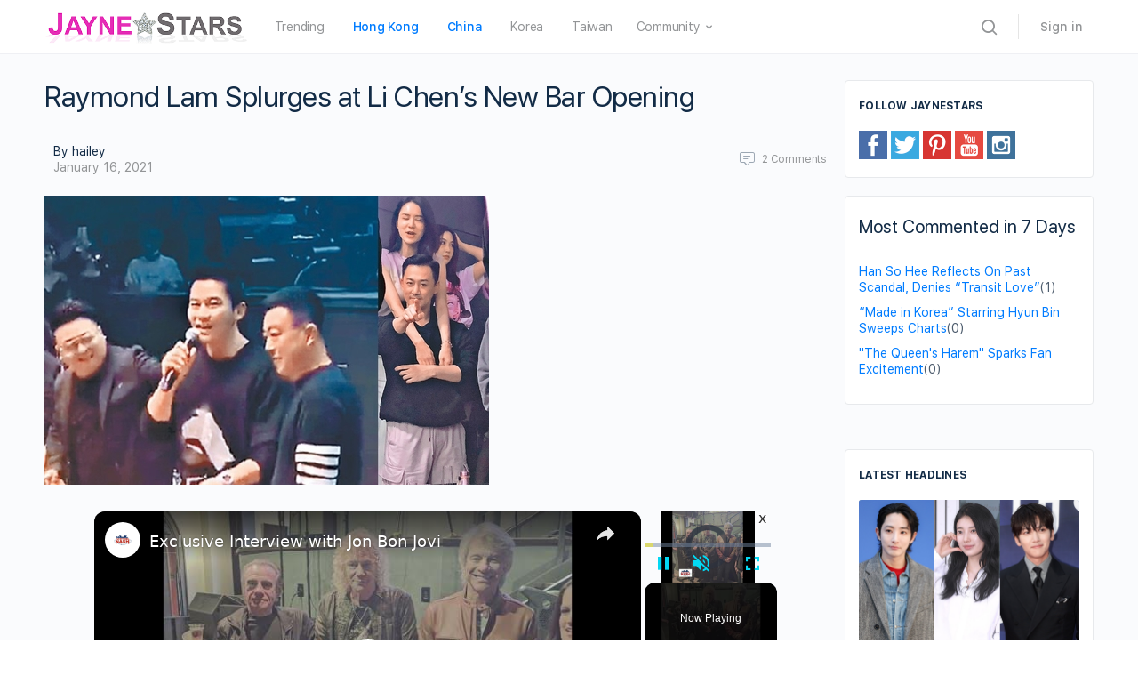

--- FILE ---
content_type: text/vtt; charset=utf-8
request_url: https://video-meta.open.video/caption/sZ5cP1dcFHss/4251511ab10c4ad3d7b296766c44faf2_en-US.vtt
body_size: 1479
content:
WEBVTT

00:00.000 --> 00:04.500
Hey guys, it's Gail with Everything Nash here
with Bon Jovi at the opening of JBJ Nashville

00:04.500 --> 00:10.500
We are super excited. Why? Tell me why. Well,
I've been coming here for some 35, 37 years now

00:10.500 --> 00:17.500
We've done several albums here. Some of our biggest hits were
recorded here when Music Row was just a small studio back

00:17.500 --> 00:22.500
in those days. So the kinship
with the people here is deep

00:22.500 --> 00:29.500
I feel like when I jokingly say, these are my people. You know, you go
to Hollywood and an acting community and you come to Nashville because

00:29.500 --> 00:37.500
every kid on every street corner is a great writer and a great player. And so I
was drawn here many, many years ago and then this opportunity came up and we jumped

00:37.500 --> 00:43.500
at it because of the history. And it
feels like you so belong in Nashville

00:43.500 --> 00:49.500
You also have an album coming out tomorrow. Yes. 40
years. So I've changed careers like 10 times in 40 years

00:49.500 --> 00:53.500
You have stayed so consistent with your
sound. Talk about that. We have the same job

00:53.500 --> 00:58.500
40 years. No, I have lots of different jobs. No, I'm
saying we have the same job. Talk about what that sound

00:58.500 --> 01:06.500
You have stayed so consistent. Well, it evolved too. You know, I mean
the last thing we want to do is re-record Slippery When Wet and you're

01:06.500 --> 01:10.500
writing a record at 62 that you
wrote when you were 25. You know

01:10.500 --> 01:15.500
So you evolve and your audience chooses
to come with you on this journey

01:15.500 --> 01:21.500
And that's sort of the key to success and
staying relevant 40 years on is that folks

01:21.500 --> 01:25.500
are with you on your journey. It's very
true. I listened to you in high school

01:25.500 --> 01:27.500
Thanks guys. Wish that


--- FILE ---
content_type: text/vtt; charset=utf-8
request_url: https://video-meta.open.video/caption/d8CgtbDrJgAa/48cc0154134e3951cc37521dbdec193d_en.vtt
body_size: 10879
content:
WEBVTT

00:00.080 --> 00:01.760
At the Malaysia Masters, Lee Fong

00:01.760 --> 00:03.200
displayed complete dominance over his

00:03.200 --> 00:05.040
opponents, winning the title without

00:05.040 --> 00:07.040
dropping a single set. In this video, we

00:07.040 --> 00:08.559
want to take a deeper dive in his play

00:08.559 --> 00:10.719
style and cover some of his tactics that

00:10.719 --> 00:12.880
allow him to win confidently. We also

00:12.880 --> 00:14.960
want to briefly take a look at how Liong

00:14.960 --> 00:16.880
lost against Lin Chuni in the Singapore

00:16.880 --> 00:19.039
Open and analyze some disadvantages to

00:19.039 --> 00:23.880
his play style as well. stated the one.

00:24.400 --> 00:26.119
If you've watched Lie Shiong play

00:26.119 --> 00:28.400
before, you would have noticed that he

00:28.400 --> 00:33.000
has exceptional attacking play.

00:34.399 --> 00:37.960
Beautifully done.

00:43.840 --> 00:46.239
That's big. I'm not stuck. However, his

00:46.239 --> 00:48.000
style is actually more of a control

00:48.000 --> 00:50.239
style where he bides his time and waits

00:50.239 --> 00:51.920
for the right opportunity to change the

00:51.920 --> 00:55.960
pace and attack

00:56.870 --> 00:59.930
[Music]

01:00.879 --> 01:03.879
again.

01:11.020 --> 01:12.580
[Applause]

01:12.580 --> 01:15.790
[Music]

01:21.439 --> 01:24.080
Well, his play style hasn't changed very

01:24.080 --> 01:26.479
much. For example, if we compare some

01:26.479 --> 01:28.240
rallies back in his junior years with

01:28.240 --> 01:30.790
some rallies nowadays,

01:30.790 --> 01:33.949
[Applause]

01:43.759 --> 01:45.280
He still aims to control his opponent's

01:45.280 --> 01:46.720
back court by taking the net early and

01:46.720 --> 01:48.799
playing high quality pushes and lifts.

01:48.799 --> 01:50.960
He then capitalizes on loose shots from

01:50.960 --> 01:53.560
their late forehand and late

01:53.560 --> 01:55.759
backhand, generally attacking more on

01:55.759 --> 01:59.159
their late clears.

02:37.800 --> 02:39.840
[Applause]

02:39.840 --> 02:41.440
Pay attention to how Lieafung

02:41.440 --> 02:43.120
capitalizes on his opponent's late

02:43.120 --> 02:46.840
clears in the back court.

02:51.480 --> 02:54.200
Shang with

02:54.200 --> 02:57.280
the advantage of being able to really

02:57.280 --> 02:59.080
open up now that he's got a

02:59.080 --> 03:02.159
buffer and that's what I mean. The major

03:02.159 --> 03:04.400
difference between the two is that he is

03:04.400 --> 03:06.760
much more patient in his play.

03:06.760 --> 03:09.519
Now this patience comes from higher

03:09.519 --> 03:11.840
quality lifts and pushes played in the

03:11.840 --> 03:14.080
front court. That is a big factor in

03:14.080 --> 03:16.400
developing patience because it makes the

03:16.400 --> 03:18.720
game much slower. By heavily slowing

03:18.720 --> 03:21.519
down the pace, Lysong is able to change

03:21.519 --> 03:23.200
the pace of the game from slow to fast

03:23.200 --> 03:27.159
much easier. As a result,

03:29.690 --> 03:33.220
[Applause]

03:42.080 --> 03:44.000
Well, one thing I love about both these

03:44.000 --> 03:46.720
players is that they really are willing

03:46.720 --> 03:49.720
to go toe-to-toe. They're just

03:49.720 --> 03:55.239
not fearful of each other in any way.

03:56.879 --> 03:58.640
That's leading to these great rallies.

03:58.640 --> 04:01.360
And when Lieafong plays patiently, he

04:01.360 --> 04:02.879
can use his length and reach to the

04:02.879 --> 04:04.959
fullest extent, meaning he gets less

04:04.959 --> 04:07.200
tired while his opponent expends more

04:07.200 --> 04:09.439
energy trying to attack. By saving this

04:09.439 --> 04:11.280
energy, Lee Fong has more mental clarity

04:11.280 --> 04:13.200
because he is simply less tired. Take

04:13.200 --> 04:15.120
this rally for example. Look at how many

04:15.120 --> 04:17.120
times Lee blocks towards the middle. He

04:17.120 --> 04:18.639
blocks to the middle on almost all of

04:18.639 --> 04:20.769
Jason's shots.

04:20.769 --> 04:23.440
[Music]

04:23.440 --> 04:26.080
The reason for this is to prevent shot

04:26.080 --> 04:28.240
combos from Jason and set up attacking

04:28.240 --> 04:30.720
opportunities for himself as well. This

04:30.720 --> 04:33.280
is the beauty in Lysong's play because

04:33.280 --> 04:35.199
most of his points come from his ability

04:35.199 --> 04:37.040
to capitalize on his opponent's careless

04:37.040 --> 04:38.560
shots.

04:38.560 --> 04:40.360
Liang had

04:40.360 --> 04:44.360
nothing else.

04:44.880 --> 04:47.199
And that's in this rally. Pay attention

04:47.199 --> 04:51.919
to when Liong changes pace.

04:56.520 --> 04:59.840
Let's just notice how Liu Fung blocks

04:59.840 --> 05:01.680
middle and then prepares his feet

05:01.680 --> 05:03.360
position in anticipation for his around

05:03.360 --> 05:05.520
the head. The reason why he does this is

05:05.520 --> 05:07.680
because the push to his around the head

05:07.680 --> 05:09.520
is the most comfortable and probable

05:09.520 --> 05:13.160
shot for his opponent.

05:17.199 --> 05:18.880
Depending on where Leeong's block to the

05:18.880 --> 05:21.199
middle is, he can control to an extent

05:21.199 --> 05:23.280
what grip his opponent will use. And if

05:23.280 --> 05:26.240
his opponent uses the backhand, then the

05:26.240 --> 05:28.639
shot that feels the most comfortable is

05:28.639 --> 05:30.479
the one that pushes Lee Fangs around the

05:30.479 --> 05:33.039
head. The reason for this is because on

05:33.039 --> 05:35.360
the backhand grip, the racket naturally

05:35.360 --> 05:37.560
faces cross. So to change it to a

05:37.560 --> 05:39.600
straight, the player must change the

05:39.600 --> 05:41.759
racket face angle first. This is

05:41.759 --> 05:43.039
difficult to keep track of in a

05:43.039 --> 05:44.720
high-paced game like badminton,

05:44.720 --> 05:46.800
especially at the pro level, which is

05:46.800 --> 05:48.400
ultimately why Lishi Fang changes the

05:48.400 --> 05:50.160
positioning of his feet to anticipate

05:50.160 --> 05:54.400
his around the head since day

05:55.160 --> 06:01.280
one. Literally, nobody has beaten him.

06:01.280 --> 06:04.520
And that's

06:04.639 --> 06:06.080
earlier in the video we mentioned how

06:06.080 --> 06:08.560
Leafon controls his opponent's backcourt

06:08.560 --> 06:10.800
with high quality lifts and by taking

06:10.800 --> 06:12.960
the net early. By doing this he controls

06:12.960 --> 06:16.479
the net. But you might ask how is he

06:16.479 --> 06:17.919
controlling the net if he isn't playing

06:17.919 --> 06:20.080
any shots to the net. And our answer is

06:20.080 --> 06:22.000
that controlling the net doesn't

06:22.000 --> 06:23.600
necessarily mean you have to play a

06:23.600 --> 06:25.520
better net game than your opponent. It

06:25.520 --> 06:27.280
can also mean that you are preventing

06:27.280 --> 06:28.720
your opponent from playing the net at

06:28.720 --> 06:30.800
all. And that is Lieafing's way of

06:30.800 --> 06:33.440
controlling the net.

06:33.440 --> 06:36.639
Oh, great shot from Xi Fang. And that

06:36.639 --> 06:38.639
sets him up nice. Look at these rallies

06:38.639 --> 06:40.560
for example. And look at the

06:40.560 --> 06:43.600
opportunities Lee had to net but opted

06:43.600 --> 06:46.280
to push instead. In the end, it went

06:46.280 --> 06:49.759
to Ramadan. Locked up.

06:49.759 --> 06:51.759
So you can start thinking about your

06:51.759 --> 06:53.680
next move.

06:53.680 --> 06:58.120
But if you're dicing with extra points,

07:04.479 --> 07:07.440
Well, that's his big

07:11.880 --> 07:16.199
weapon. Very nice.

07:24.120 --> 07:27.639
[Applause]

07:36.560 --> 07:38.400
Well, one thing I love about both these

07:38.400 --> 07:41.199
players is that they really are willing

07:41.199 --> 07:44.120
to go toe-to-toe. They're just

07:44.120 --> 07:48.720
not fearful of each other in any

07:50.280 --> 07:54.039
way. And because Leysa Fing pushes so

07:54.039 --> 07:56.319
often, his opponents become conditioned

07:56.319 --> 07:58.080
to move towards the back court. So when

07:58.080 --> 08:00.400
he actually does play a net shot, it

08:00.400 --> 08:02.599
catches his opponents off

08:02.599 --> 08:06.000
guard. So that men's singles title

08:06.000 --> 08:07.520
currently vacant here at the Malaysia

08:07.520 --> 08:11.039
Masters. What a shot.

08:11.039 --> 08:13.039
Lieong lost to Lynchi in the second

08:13.039 --> 08:14.800
round at the Singapore Open because

08:14.800 --> 08:16.479
Lynn's style does very well against a

08:16.479 --> 08:18.639
controlling style like Lee. And this is

08:18.639 --> 08:20.400
evident in their head-to-head as well,

08:20.400 --> 08:21.759
because after their encounter at

08:21.759 --> 08:24.080
Singapore, Lynn now leads 4-1 against

08:24.080 --> 08:26.000
the higher ranked athlete. The reason

08:26.000 --> 08:28.879
why Lynn does so well is because Lee's

08:28.879 --> 08:31.120
lifts and pushes aren't exactly the

08:31.120 --> 08:32.880
fastest, and they were giving Lynn

08:32.880 --> 08:34.479
enough time to get two feet behind the

08:34.479 --> 08:36.479
shuttle and attack. This is one of Lin

08:36.479 --> 08:38.640
Chuni's greatest strengths. His two-foot

08:38.640 --> 08:41.279
jump smash is extremely hard to defend,

08:41.279 --> 08:43.760
even if the lift is at the baseline.

08:43.760 --> 08:45.519
This makes it extremely difficult for

08:45.519 --> 08:47.760
Liifung to play his style. On top of

08:47.760 --> 08:50.560
that, one of Liifung's favorite shots is

08:50.560 --> 08:52.720
his around the head cross smash, and it

08:52.720 --> 08:54.640
works very well against right-handers,

08:54.640 --> 08:57.640
as it targets their backhand defense.

08:57.640 --> 09:00.080
However, against left-handers, it is

09:00.080 --> 09:01.440
playing right into their forehand

09:01.440 --> 09:04.399
corner, which is much easier to defend

09:04.399 --> 09:06.240
and often ends up with Lee running the

09:06.240 --> 09:08.240
full cross.

09:08.240 --> 09:10.080
just needed the one. And when you can't

09:10.080 --> 09:12.800
play your style, it is very easy to give

09:12.800 --> 09:15.839
up or become panicked and force shots

09:15.839 --> 09:17.920
that aren't the greatest shots to play,

09:17.920 --> 09:19.760
which we can see Lishiong do in this

09:19.760 --> 09:22.040
game.

09:22.040 --> 09:26.000
[Applause]

09:26.000 --> 09:29.860
Better lift that from Lee.

09:29.860 --> 09:31.440
[Music]

09:31.440 --> 09:33.360
Do you think Lee Fun has what it takes

09:33.360 --> 09:35.360
to become the next world champion or

09:35.360 --> 09:36.800
should he start a career in boxing

09:36.800 --> 09:39.240
instead? Let us know in the comments

09:39.240 --> 09:41.519
below if you like this video. Don't

09:41.519 --> 09:44.560
forget to like, comment, and subscribe.

09:44.560 --> 09:47.580
And as always, thank you for watching.

09:47.580 --> 10:02.900
[Music]


--- FILE ---
content_type: text/vtt; charset=utf-8
request_url: https://video-meta.open.video/caption/IIjwVnK4hm8G/b0eeb033b54aba14f03b03bc374963d0_en-US.vtt
body_size: 14486
content:
WEBVTT

00:00.240 --> 00:05.800
Getting in bed with Drake, showing off Snoop
Dogg's doors, and offering bounties for podcast

00:05.800 --> 00:10.660
guests. She may be dominating social media
these days, but there's still a lot you may

00:10.660 --> 00:18.060
not know about Bobbi Althoff. Social media influencer Bobbi
Althoff launched her show The Really Good Podcast in 2023

00:18.440 --> 00:23.700
While her 1.23 million YouTube followers may
not be as impressive as other big-time podcasts

00:23.700 --> 00:30.460
Her clout spikes when lumping her 3.2 million
Instagram disciples with her 7.4 million TikTok

00:30.460 --> 00:35.420
followers, making her the video streaming world's
current it girl. During her show's first season

00:35.420 --> 00:40.040
alone, she interviewed her fair share of A-list
stars. Congratulations on your career as a doctor

00:40.280 --> 00:44.060
Thank you. What type of medicine do you
practice? No, not that type of doctor

00:45.240 --> 00:49.500
What type of doctor are you? These guests helped
her rookie season gain enough traction to score

00:49.500 --> 00:54.100
an iHeart Podcast Award for Best Emerging
Podcast. Despite all her success, however

00:54.380 --> 00:59.020
she does have her share of detractors, partly
because of her deadpan, seemingly indifferent

00:59.020 --> 01:07.160
verbal cadence. As Althoff shared in an interview with Rolling Stone, I think
a lot of people think I'm just this mean person who says mean things to people

01:07.420 --> 01:10.920
That's why I'm trying to make sure people know
there's a difference between the interviewer me

01:10.920 --> 01:19.840
versus the real me. Growing up in Southern California, Bobby Althoff said
her family was hardly well off, largely because of the gig irregularities

01:19.840 --> 01:24.560
that her father experienced as a handyman.
But he scored one stint strictly by accident

01:24.560 --> 01:28.240
when he was renovating a home next
door to the legend Snoop Dogg

01:28.240 --> 01:32.960
When someone from Snoop's entourage asked
Althoff's father to do some interior work in

01:32.960 --> 01:38.400
the celebrity's home, he accepted and even took
home a set of doors originally relegated for scrap

01:38.400 --> 01:45.120
As Althoff told Cosmopolitan, That was my claim to fame for so
long, that we had Snoop Dogg's doors. When we got really poor

01:45.120 --> 01:49.200
my dad would sell everything. There was a time
when I'd come home and my bed frame would be

01:49.200 --> 01:58.560
gone because he needed money. Those doors, we never got rid of." Bobby Althoff's
baptism into social media seemed innocuous when the then-married mother-of-two

01:58.560 --> 02:06.400
decided to start a TikTok account to share her pregnancy experiences.
Launching with a video of her dancing and unconventionally eating a banana

02:06.400 --> 02:10.639
She decided to cast her net wider when she
started her show, The Really Good Podcast

02:11.080 --> 02:15.000
hoping to land some famous folks.
As she told Cosmopolitan in 2023

02:15.000 --> 02:20.280
it was really hard to get guests. So I made a
video on TikTok saying that I would give $300

02:20.280 --> 02:24.660
to any person who successfully connected
me to a celebrity for a podcast

02:25.000 --> 02:32.000
Viewers of that posting gave her tips on some potential candidates,
including comedian Rick Glassman and fellow YouTube comedic interviewer

02:32.000 --> 02:38.540
Funny Marco. I paid someone $300. To
get me here. Yes. That's all I'm worth

02:38.960 --> 02:52.517
Thanks to a legion of fans willing to help populate her itinerary Altaf didn really work that hard scrounging up personalities
Additionally Altaf admits she doesn prepare for any of her interviews simply letting the chips fall where they may

02:52.517 --> 02:56.777
It's an approach many professionals in the
entertainment industry hardly find endearing

02:56.777 --> 03:01.957
Speaking to The Hollywood Reporter, award-winning
TV executive Vinnie Podestivo called Altaf

03:01.957 --> 03:07.357
the queen of the fringe of cringe. Unfazed,
Altaf said to Rolling Stone about her critics

03:07.357 --> 03:11.597
I think a lot of people didn't get that it
was a bit, and I still think people don't.

03:12.157 --> 03:18.077
Once her podcast started getting attention, Bobbi Althoff
didn't have to search hard to find her next guest. Instead

03:18.077 --> 03:22.397
the person who answers to Drake found Althoff
after watching her episode with Funny Marco

03:22.397 --> 03:26.237
and began following her, and so began
the process of trying to land the star

03:26.237 --> 03:30.957
who turned out to be her highest-profile
subject to date. As she recalled to Cosmopolitan

03:30.957 --> 03:35.997
"'I decided to just go for it and shoot my shot.
I DM'd Drake and asked if he wanted to be on my

03:35.997 --> 03:40.857
podcast, and he said yes. Why she chose to
physically get into bed to interview Drake

03:40.857 --> 03:45.677
is anyone's guess. Although the overwhelming
traffic to the video suggested Althoff chose

03:45.677 --> 03:50.797
her perch well, but the rest of the interview was
hardly titillating. Althoff asked Drake a series

03:50.797 --> 03:55.477
of inane questions, like whether he could buy a
Lamborghini for her and when he learned how to walk

03:55.677 --> 04:00.757
after being confined to a wheelchair, an allusion
to the paraplegic character Drake played on the TV

04:00.757 --> 04:05.657
series Degrassi The Next Generation. But that all
changed a month later when Althoff removed the

04:05.657 --> 04:10.297
interview from YouTube, while both personalities
deleted each other as followers on social media

04:10.577 --> 04:15.277
One clue to the reasoning, per USA Today,
revealed a since-deleted Instagram post by

04:15.277 --> 04:19.817
Altaf the day before deleting the video,
where she looked bored at a Drake concert

04:20.117 --> 04:24.237
Several months later, in March 2024, Altaf
was reportedly kicked out of a Drake party

04:24.237 --> 04:29.777
at the South by Southwest conference in Austin.
As one unidentified partygoer told the Daily Mail

04:29.777 --> 04:34.717
I have no idea how she got in because she was
not invited by organizers or hosts of the event

04:34.717 --> 04:39.557
If you look up the past history between her and
Drake, it's easy to see why she wasn't invited

04:39.877 --> 04:47.957
and why she was removed as soon as possible. On her show, Altaf casts
herself as a deadpan interviewer coming across as condescending to

04:47.957 --> 04:53.217
her guests, much like comedian Zach Galifianakis
on his show Between Two Ferns. The tactic seems to

04:53.217 --> 04:58.497
work since Altaf's show recently placed third in
the top five in Spotify's comedy podcast rankings

04:58.777 --> 05:02.997
Some critics, however, either aren't in on
the joke or they simply don't find her often

05:02.997 --> 05:07.457
and cringe-inducing interview style to be amusing.
To Althoff, those reactions come with the

05:07.457 --> 05:12.077
territory. As she remarked to Rolling Stone about
her character, she says what she thinks and she

05:12.077 --> 05:15.697
doesn't care about what people think about her.
She leans into the things that people think are

05:15.697 --> 05:19.897
stupid about her. With guests, we see what
happens. So if the guest is throwing punches

05:20.157 --> 05:25.477
I can throw punches back. It's like improv.
While Bobby Althoff's podcast has delighted

05:25.477 --> 05:42.295
the Gen Z set her project has also attracted its share of haters with several of them mercilessly skewering her on social media Concerning those more malevolent
detractors Althoff said that she brushes them off telling Variety I just respond to people assumptions with humor and lean into it make a joke out of it

05:42.415 --> 05:46.515
But she found nothing funny about one
AI-generated post featuring a deepfake

05:46.515 --> 05:51.635
video of an unfettered Althoff in porn
mode that somehow surfaced on X. Initially

05:51.775 --> 06:00.495
Althoff thought she was trending on X on the strength of her podcasts, until her team
uncovered the truth. It took only hours for the video to hit 4.5 million views until

06:00.495 --> 06:06.295
it was removed. Another nude Althoff video stayed
on for nearly a day, accumulating more than 5

06:06.295 --> 06:10.395
million views before X took it down. By
then, Althoff had to step in, tweeting

06:10.695 --> 06:14.435
hate to disappoint you all, but the
reason I'm trending is 100% not me

06:14.795 --> 06:20.555
and is definitely AI-generated. Bobby Althoff's
reputation might have exploded with the success

06:20.555 --> 06:25.675
of the Really Good podcast, but it seems that
fame's aftershocks had a detrimental effect on

06:25.675 --> 06:31.295
her family. In February 2024, Corey Althoff,
Bobby's husband and a software company vice

06:31.295 --> 06:36.155
president, filed for divorce from his wife,
citing irreconcilable differences. The legal

06:36.155 --> 06:40.775
action ended four years of marriage, although it
turned out the couple were separated as early as

06:40.775 --> 06:47.355
July 2023. As Bobby wrote on her Instagram account, As
most of you have heard, Corey and I have filed for divorce

06:47.355 --> 06:51.475
As sad as I am right now, I am so thankful
for the time I got to be his wife

06:51.715 --> 06:55.835
While our relationship did not work out as
husband and wife, we will always be friends

06:55.995 --> 07:02.215
and I will always love him." The rumor mill connected the
dots of the separation, which took place roughly the same

07:02.215 --> 07:06.955
time as Althoff's infamous interview with Drake.
Althoff denied the rumor that she actually

07:06.955 --> 07:11.895
slept with Drake in a private DM with Barstool
Sports head honcho Dave Portnoy, saying

07:12.155 --> 07:16.875
I am not commenting publicly, but off the
record, you are right. That is not true

07:16.875 --> 07:21.915
Regarding the reason for the split, TMZ sources
claimed Corey Althoff felt that his wife's

07:21.915 --> 07:26.495
high-profile celeb status was disrupting the
family's stability. Regardless of the reason

07:26.695 --> 07:36.055
the couple remarkably came to a settlement agreement in two weeks. In her
skyrocketing rise to podcast prominence, Bobby Althoff has become a punching bag for

07:36.055 --> 07:41.815
backbiters declaring her an industry plant and
critics dismissing her amateurish hosting skills

07:41.815 --> 07:47.215
Entertainment reporter Jemele Hill was particularly
critical of Althoff's celebrity rap episodes

07:47.435 --> 07:52.455
lamenting on X, I don't find these types of
interviews particularly enjoyable or interesting

07:52.835 --> 07:57.395
Instead, it just sadly points out how real
hip-hop journalism has been practically erased

07:57.655 --> 08:01.975
But antagonists also believe Althoff
stole her interview style from funny Marco

08:02.195 --> 08:07.595
who made a living with his understated delivery.
Althoff jokingly admitted as such to Kiki Palmer

08:07.595 --> 08:29.912
adding that they both essentially got their shtick from Zach Galifianakis. So the way that I found Funny Marco is because someone commented under my page and was like you have such a similar sense of humor to Funny
Marco And I was like who that For the most part Funny Marco hadn made a big deal over the issue but addressed that alleged misappropriation when he had Althoff on his own Open Thoughts podcast Both hosts agreed

08:29.912 --> 08:34.692
that while they have similar styles, they both
put their own spin on it. Later, Althoff gifted

08:34.692 --> 08:39.752
the host with a huge wad of cash in a Walmart bag
as gratitude for helping to build her audience

08:40.452 --> 08:44.812
Bobby Althoff has done a few weird things on
her podcast, such as interviewing billionaire

08:44.812 --> 08:50.812
Mark Cuban on an oily floor of a garage, or
telling NBA legend Shaquille O'Neal she didn't

08:50.812 --> 08:55.632
believe he ever played basketball. But one
interview with Michael Cera snowballed into

08:55.632 --> 08:59.872
something bigger when she asked him about a
cosmetic line that contained all the letters

08:59.872 --> 09:06.672
of his last name. Look in my eyes right now and tell
me, did you or did you not create CeraVe? In my eyes

09:07.772 --> 09:14.232
In my eyes. The segment turned out to be orchestrated
by CeraVe's parent company, L'Oreal, as part

09:14.232 --> 09:19.892
of a subversive marketing campaign. At a South
by Southwest panel discussion in Austin, Altaf

09:19.892 --> 09:24.332
revealed that L'Oreal approached her with a
promotional idea but didn't check out the brief

09:24.332 --> 09:31.552
they sent. Then I read the brief with my little sister and said, Oh
my God, Lexi, did you know Michael Cera made CeraVe? She was like

09:31.612 --> 09:38.412
I had no idea. We aren't good at reading very well. The campaign
went through another phase before culminating in a Super Bowl ad

09:38.652 --> 09:43.232
satirically hyping CeraVe as CeraVe's
creator. Having used CeraVe as a teen

09:43.232 --> 09:54.492
it was a product Altaf could get behind, saying, Despite the breakup of
Bobby Altaf's marriage, it's unlikely that the high-profile podcaster

09:54.492 --> 09:59.472
is hurting financially. She's apparently worth $4
million, while her show The Really Good Podcast

09:59.472 --> 10:08.452
sees a roughly 5% increase in additional subscribers each month. What the show's
done for her self-esteem is another matter entirely, given that Altaf has

10:08.452 --> 10:12.512
frequently revealed that she's lacked
self-confidence as far as she can remember

10:12.512 --> 10:19.312
She told Bustle, I've been so insecure my whole life. My first
memories that I have of being insecure are in elementary school

10:19.672 --> 10:26.112
I have a video of me doing my sixth grade speech, which was
something I really wanted to do, but I'm stuttering over every word

10:26.372 --> 10:30.752
Since her podcast started, garnering a fan base
in the millions might have done wonders for the

10:30.752 --> 10:38.352
ego, but the negative feedback might have tempered it. After shooting
14 episodes in 2023, including the deleted Drake installment

10:38.352 --> 10:43.232
Altaf took the rest of the year off to heal,
before launching a second series of interviews

10:43.232 --> 10:49.772
in January. As she explained to Rolling Stone, "...my mental health
did struggle a lot in the last few months. But I feel like I'm at

10:49.772 --> 10:55.192
a good place right now. I got put on an anxiety
medication, and that single-handedly changed

10:55.192 --> 11:00.132
my life. I have never felt better, and I think
that's why taking such a break between creating

11:00.132 --> 11:02.152
a new season was so helpful for me.


--- FILE ---
content_type: text/javascript
request_url: https://www.jaynestars.com/humix/inline_embed
body_size: 10204
content:
var ezS = document.createElement("link");ezS.rel="stylesheet";ezS.type="text/css";ezS.href="//go.ezodn.com/ezvideo/ezvideojscss.css?cb=185";document.head.appendChild(ezS);
var ezS = document.createElement("link");ezS.rel="stylesheet";ezS.type="text/css";ezS.href="//go.ezodn.com/ezvideo/ezvideocustomcss.css?cb=58733-0-185";document.head.appendChild(ezS);
window.ezVideo = {"appendFloatAfterAd":false,"language":"en","titleString":"","titleOption":"","autoEnableCaptions":false}
var ezS = document.createElement("script");ezS.src="//vjs.zencdn.net/vttjs/0.14.1/vtt.min.js";document.head.appendChild(ezS);
(function() {
		let ezInstream = {"prebidBidders":[{"bidder":"appnexus","params":{"placementId":20060484},"ssid":"10087"},{"bidder":"conversant","params":{"site_id":"119321"},"ssid":"10033"},{"bidder":"criteo","params":{"networkId":7987,"pubid":"101496","video":{"playbackmethod":[2,6]}},"ssid":"10050"},{"bidder":"medianet","params":{"cid":"8CUBCB617","crid":"358025426"},"ssid":"11307"},{"bidder":"onetag","params":{"pubId":"62499636face9dc"},"ssid":"11291"},{"bidder":"openx","params":{"delDomain":"ezoic-d.openx.net","unit":"560605963"},"ssid":"10015"},{"bidder":"pubmatic","params":{"adSlot":"Ezoic_default_video","publisherId":"156983"},"ssid":"10061"},{"bidder":"rubicon","params":{"accountId":21150,"siteId":269072,"video":{"language":"en","size_id":201},"zoneId":3326304},"ssid":"10063"},{"bidder":"ttd","params":{"publisherId":"d7d6f5e069fd4d927cb80906ddecac04","supplySourceId":"ezoic"},"ssid":"11384"},{"bidder":"vidazoo","params":{"cId":"652646d136d29ed957788c6d","pId":"59ac17c192832d0011283fe3"},"ssid":"11372"},{"bidder":"yieldmo","params":{"placementId":"3159086761833865258"},"ssid":"11315"},{"bidder":"adyoulike_i_s2s","params":{"placement":"b74dd1bf884ad15f7dc6fca53449c2db"},"ssid":"11314"},{"bidder":"amx_i_s2s","params":{"tagid":"JreGFOmAO"},"ssid":"11290"},{"bidder":"appnexus_i_s2s","params":{"placementId":20060484},"ssid":"10087"},{"bidder":"blis_i_s2s","params":{"spid":"1246"},"ssid":"11397"},{"bidder":"cadent_aperture_mx_i_s2s","params":{"tagid":"178315"},"ssid":"11389"},{"bidder":"conversant_i_s2s","params":{"site_id":"119321"},"ssid":"10033"},{"bidder":"criteo_i_s2s","params":{"networkId":12274,"pubid":"104211","video":{"playbackmethod":[2,6]}},"ssid":"10050"},{"bidder":"gumgum_i_s2s","params":{"zone":"xw4fad9t"},"ssid":"10079"},{"bidder":"inmobi_i_s2s","params":{"plc":"10000291455"},"ssid":"11387"},{"bidder":"insticator_i_s2s","params":{"adUnitId":"01JHZ942AK7FVME47QN5B0N0P4","publisherId":"f466dda6-51fa-4d9d-b3e8-0dbc76e8ac97"},"ssid":"11381"},{"bidder":"ix_i_s2s","params":{"siteId":"1280191"},"ssid":"10082"},{"bidder":"medianet_i_s2s","params":{"cid":"8CUPV1T76","crid":"578781359"},"ssid":"11307"},{"bidder":"onetag_i_s2s","params":{"pubId":"62499636face9dc"},"ssid":"11291"},{"bidder":"openx_i_s2s","params":{"delDomain":"ezoic-d.openx.net","unit":"559783386"},"ssid":"10015"},{"bidder":"pubmatic_i_s2s","params":{"adSlot":"Ezoic_default_video","publisherId":"156983"},"ssid":"10061"},{"bidder":"rubicon_i_s2s","params":{"accountId":21150,"siteId":421616,"video":{"language":"en","size_id":201},"zoneId":2495262},"ssid":"10063"},{"bidder":"smartadserver_i_s2s","params":{"formatId":117670,"networkId":4503,"pageId":1696160,"siteId":557984},"ssid":"11335"},{"bidder":"sonobi_i_s2s","params":{"TagID":"86985611032ca7924a34"},"ssid":"10048"},{"bidder":"sovrn_i_s2s","params":{"tagid":"1263646"},"ssid":"10017"},{"bidder":"triplelift_i_s2s","params":{"inventoryCode":"ezoic_RON_instream_PbS2S"},"ssid":"11296"},{"bidder":"trustedstack_i_s2s","params":{"cid":"TS9HJFH44","crid":"944965478"},"ssid":"11396"},{"bidder":"vidazoo_i_s2s","params":{"cId":"68415a84f0bd2a2f4a824fae","pId":"59ac17c192832d0011283fe3"},"ssid":"11372"},{"bidder":"zeta_global_ssp_i_s2s","params":{"sid":579},"ssid":"11399"}],"apsSlot":{"slotID":"instream_desktop_na_Video","divID":"","slotName":"","mediaType":"video","sizes":[[400,300],[640,390],[390,640],[320,480],[480,320],[400,225],[640,360],[768,1024],[1024,768],[640,480]],"slotParams":{}},"allApsSlots":[{"Slot":{"slotID":"AccompanyingContent_640x360v_5-60seconds_Off_NoSkip","divID":"","slotName":"","mediaType":"video","sizes":[[400,300],[640,390],[390,640],[320,480],[480,320],[400,225],[640,360],[768,1024],[1024,768],[640,480]],"slotParams":{}},"Duration":60},{"Slot":{"slotID":"AccompanyingContent_640x360v_5-60seconds_Off_Skip","divID":"","slotName":"","mediaType":"video","sizes":[[400,300],[640,390],[390,640],[320,480],[480,320],[400,225],[640,360],[768,1024],[1024,768],[640,480]],"slotParams":{}},"Duration":60},{"Slot":{"slotID":"AccompanyingContent_640x360v_5-30seconds_Off_NoSkip","divID":"","slotName":"","mediaType":"video","sizes":[[400,300],[640,390],[390,640],[320,480],[480,320],[400,225],[640,360],[768,1024],[1024,768],[640,480]],"slotParams":{}},"Duration":30},{"Slot":{"slotID":"AccompanyingContent_640x360v_5-30seconds_Off_Skip","divID":"","slotName":"","mediaType":"video","sizes":[[400,300],[640,390],[390,640],[320,480],[480,320],[400,225],[640,360],[768,1024],[1024,768],[640,480]],"slotParams":{}},"Duration":30},{"Slot":{"slotID":"AccompanyingContent_640x360v_5-15seconds_Off_NoSkip","divID":"","slotName":"","mediaType":"video","sizes":[[400,300],[640,390],[390,640],[320,480],[480,320],[400,225],[640,360],[768,1024],[1024,768],[640,480]],"slotParams":{}},"Duration":15},{"Slot":{"slotID":"AccompanyingContent_640x360v_5-15seconds_Off_Skip","divID":"","slotName":"","mediaType":"video","sizes":[[400,300],[640,390],[390,640],[320,480],[480,320],[400,225],[640,360],[768,1024],[1024,768],[640,480]],"slotParams":{}},"Duration":15},{"Slot":{"slotID":"instream_desktop_na_Video","divID":"","slotName":"","mediaType":"video","sizes":[[400,300],[640,390],[390,640],[320,480],[480,320],[400,225],[640,360],[768,1024],[1024,768],[640,480]],"slotParams":{}},"Duration":30}],"genericInstream":false,"UnfilledCnt":0,"AllowPreviousBidToSetBidFloor":false,"PreferPrebidOverAmzn":false,"DoNotPassBidFloorToPreBid":false,"bidCacheThreshold":-1,"rampUp":true,"IsEzDfpAccount":true,"EnableVideoDeals":false,"monetizationApproval":{"DomainId":58733,"Domain":"jaynestars.com","HumixChannelId":77319,"HasGoogleEntry":false,"HDMApproved":false,"MCMApproved":true},"SelectivelyIncrementUnfilledCount":false,"BlockBidderAfterBadAd":true,"useNewVideoStartingFloor":false,"addHBUnderFloor":false,"dvama":false,"dgeb":false,"vatc":{"at":"INSTREAM","fs":"UNIFORM","mpw":200,"itopf":false,"bcds":"r","bcdsds":"d","bcd":{"ad_type":"INSTREAM","data":{"domain_id":58733,"country":"US","form_factor":1,"impressions":1920,"share_ge7":0.683854,"bucket":"bid-rich","avg_depth":7.758333,"p75_depth":12,"share_ge5":0.697396,"share_ge9":0.659375},"is_domain":true,"loaded_at":"2026-01-21T03:37:42.337276409-08:00"}},"totalVideoDuration":0,"totalAdsPlaybackDuration":0,"optimizedPrebidPods":false};
		if (typeof __ezInstream !== "undefined" && __ezInstream.breaks) {
			__ezInstream.breaks = __ezInstream.breaks.concat(ezInstream.breaks);
		} else {
			window.__ezInstream = ezInstream;
		}
	})();
var EmbedExclusionEvaluated = 'exempt'; var EzoicMagicPlayerExclusionSelectors = [".humix-off"];var EzoicMagicPlayerInclusionSelectors = [];var EzoicPreferredLocation = '1';

			window.humixFirstVideoLoaded = true
			window.dispatchEvent(new CustomEvent('humixFirstVideoLoaded'));
		
window.ezVideoIframe=false;window.renderEzoicVideoContentCBs=window.renderEzoicVideoContentCBs||[];window.renderEzoicVideoContentCBs.push(function(){let videoObjects=[{"PlayerId":"ez-4999","VideoContentId":"virOHv5PrG2","VideoPlaylistSelectionId":0,"VideoPlaylistId":1,"VideoTitle":"Exclusive Interview with Jon Bon Jovi","VideoDescription":"Everything Nash speaks to Jon Bon Jovi about the opening of the new JBJ\u0026#39;s Nashville bar, and the band\u0026#39;s 40-year legacy in music.","VideoChapters":{"Chapters":null,"StartTimes":null,"EndTimes":null},"VideoLinksSrc":"","VideoSrcURL":"https://streaming.open.video/contents/sZ5cP1dcFHss/1750536283/index.m3u8","VideoDurationMs":87821,"DeviceTypeFlag":14,"FloatFlag":14,"FloatPosition":1,"IsAutoPlay":true,"IsLoop":false,"IsLiveStreaming":false,"OutstreamEnabled":false,"ShouldConsiderDocVisibility":true,"ShouldPauseAds":true,"AdUnit":"","ImpressionId":0,"VideoStartTime":0,"IsStartTimeEnabled":0,"IsKeyMoment":false,"PublisherVideoContentShare":{"DomainIdOwner":201225,"DomainIdShare":58733,"DomainIdHost":201225,"DomainNameOwner":"everythingnash.com","VideoContentId":"virOHv5PrG2","LoadError":"[MagicPlayerPlaylist:0]","IsEzoicOwnedVideo":false,"IsGenericInstream":false,"IsOutstream":false,"IsGPTOutstream":false},"VideoUploadSource":"import-from-youtube","IsVertical":false,"IsPreferred":false,"ShowControls":false,"IsSharedEmbed":false,"ShortenId":"virOHv5PrG2","Preview":false,"PlaylistHumixId":"","VideoSelection":10,"MagicPlaceholderType":1,"MagicHTML":"\u003cdiv id=ez-video-wrap-ez-4998 class=ez-video-wrap style=\"align-self: stretch;\"\u003e\u003cdiv class=\"ez-video-center ez-playlist-vertical\"\u003e\u003cdiv class=\"ez-video-content-wrap ez-playlist-vertical ez-rounded-border\"\u003e\u003cdiv id=ez-video-wrap-ez-4999 class=\"ez-video-wrap ez-video-magic\" style=\"align-self: stretch;\"\u003e\u003cdiv class=ez-video-magic-row\u003e\u003col class=\"ez-video-magic-list ez-playlist-vertical\"\u003e\u003cli class=\"ez-video-magic-item ez-video-magic-autoplayer\"\u003e\u003cdiv id=floating-placeholder-ez-4999 class=floating-placeholder style=\"display: none;\"\u003e\u003cdiv id=floating-placeholder-sizer-ez-4999 class=floating-placeholder-sizer\u003e\u003cpicture class=\"video-js vjs-playlist-thumbnail\"\u003e\u003cimg id=floating-placeholder-thumbnail alt loading=lazy nopin=nopin\u003e\u003c/picture\u003e\u003c/div\u003e\u003c/div\u003e\u003cdiv id=ez-video-container-ez-4999 class=\"ez-video-container ez-video-magic-redesign ez-responsive ez-float-right\" style=\"flex-wrap: wrap;\"\u003e\u003cdiv class=ez-video-ez-stuck-bar id=ez-video-ez-stuck-bar-ez-4999\u003e\u003cdiv class=\"ez-video-ez-stuck-close ez-simple-close\" id=ez-video-ez-stuck-close-ez-4999 style=\"font-size: 16px !important; text-shadow: none !important; color: #000 !important; font-family: system-ui !important; background-color: rgba(255,255,255,0.5) !important; border-radius: 50% !important; text-align: center !important;\"\u003ex\u003c/div\u003e\u003c/div\u003e\u003cvideo id=ez-video-ez-4999 class=\"video-js ez-vid-placeholder\" controls preload=metadata\u003e\u003cp class=vjs-no-js\u003ePlease enable JavaScript\u003c/p\u003e\u003c/video\u003e\u003cdiv class=ez-vid-preview id=ez-vid-preview-ez-4999\u003e\u003c/div\u003e\u003cdiv id=lds-ring-ez-4999 class=lds-ring\u003e\u003cdiv\u003e\u003c/div\u003e\u003cdiv\u003e\u003c/div\u003e\u003cdiv\u003e\u003c/div\u003e\u003cdiv\u003e\u003c/div\u003e\u003c/div\u003e\u003c/div\u003e\u003cli class=\"ez-video-magic-item ez-video-magic-playlist\"\u003e\u003cdiv id=ez-video-playlist-ez-4998 class=vjs-playlist\u003e\u003c/div\u003e\u003c/ol\u003e\u003c/div\u003e\u003c/div\u003e\u003cdiv id=floating-placeholder-ez-4998 class=floating-placeholder style=\"display: none;\"\u003e\u003cdiv id=floating-placeholder-sizer-ez-4998 class=floating-placeholder-sizer\u003e\u003cpicture class=\"video-js vjs-playlist-thumbnail\"\u003e\u003cimg id=floating-placeholder-thumbnail alt loading=lazy nopin=nopin\u003e\u003c/picture\u003e\u003c/div\u003e\u003c/div\u003e\u003cdiv id=ez-video-container-ez-4998 class=\"ez-video-container ez-video-magic-redesign ez-responsive ez-float-right\" style=\"flex-wrap: wrap; width: 640px;transition: width 0.25s ease 0s;\"\u003e\u003cdiv class=ez-video-ez-stuck-bar id=ez-video-ez-stuck-bar-ez-4998\u003e\u003cdiv class=\"ez-video-ez-stuck-close ez-simple-close\" id=ez-video-ez-stuck-close-ez-4998 style=\"font-size: 16px !important; text-shadow: none !important; color: #000 !important; font-family: system-ui !important; background-color: rgba(255,255,255,0.5) !important; border-radius: 50% !important; text-align: center !important;\"\u003ex\u003c/div\u003e\u003c/div\u003e\u003cvideo id=ez-video-ez-4998 class=\"video-js ez-vid-placeholder vjs-16-9\" controls preload=metadata\u003e\u003cp class=vjs-no-js\u003ePlease enable JavaScript\u003c/p\u003e\u003c/video\u003e\u003cdiv class=keymoment-container id=keymoment-play style=\"display: none;\"\u003e\u003cspan id=play-button-container class=play-button-container-active\u003e\u003cspan class=\"keymoment-play-btn play-button-before\"\u003e\u003c/span\u003e\u003cspan class=\"keymoment-play-btn play-button-after\"\u003e\u003c/span\u003e\u003c/span\u003e\u003c/div\u003e\u003cdiv class=\"keymoment-container rewind\" id=keymoment-rewind style=\"display: none;\"\u003e\u003cdiv id=keymoment-rewind-box class=rotate\u003e\u003cspan class=\"keymoment-arrow arrow-two double-arrow-icon\"\u003e\u003c/span\u003e\u003cspan class=\"keymoment-arrow arrow-one double-arrow-icon\"\u003e\u003c/span\u003e\u003c/div\u003e\u003c/div\u003e\u003cdiv class=\"keymoment-container forward\" id=keymoment-forward style=\"display: none;\"\u003e\u003cdiv id=keymoment-forward-box\u003e\u003cspan class=\"keymoment-arrow arrow-two double-arrow-icon\"\u003e\u003c/span\u003e\u003cspan class=\"keymoment-arrow arrow-one double-arrow-icon\"\u003e\u003c/span\u003e\u003c/div\u003e\u003c/div\u003e\u003cdiv id=vignette-overlay\u003e\u003c/div\u003e\u003cdiv id=vignette-top-card class=vignette-top-card\u003e\u003cdiv class=vignette-top-channel\u003e\u003ca class=top-channel-logo target=_blank role=link aria-label=\"channel logo\" style='background-image: url(\"https://video-meta.humix.com/logo/3603/logo-1745325856.webp\");'\u003e\u003c/a\u003e\u003c/div\u003e\u003cdiv class=\"vignette-top-title top-enable-channel-logo\"\u003e\u003cdiv class=\"vignette-top-title-text vignette-magic-player\"\u003e\u003ca class=vignette-top-title-link id=vignette-top-title-link-ez-4998 target=_blank tabindex=0 href=https://open.video/video/virOHv5PrG2\u003eExclusive Interview with Jon Bon Jovi\u003c/a\u003e\u003c/div\u003e\u003c/div\u003e\u003cdiv class=vignette-top-share\u003e\u003cbutton class=vignette-top-button type=button title=share id=vignette-top-button\u003e\u003cdiv class=top-button-icon\u003e\u003csvg height=\"100%\" version=\"1.1\" viewBox=\"0 0 36 36\" width=\"100%\"\u003e\n                                        \u003cuse class=\"svg-shadow\" xlink:href=\"#share-icon\"\u003e\u003c/use\u003e\n                                        \u003cpath class=\"svg-fill\" d=\"m 20.20,14.19 0,-4.45 7.79,7.79 -7.79,7.79 0,-4.56 C 16.27,20.69 12.10,21.81 9.34,24.76 8.80,25.13 7.60,27.29 8.12,25.65 9.08,21.32 11.80,17.18 15.98,15.38 c 1.33,-0.60 2.76,-0.98 4.21,-1.19 z\" id=\"share-icon\"\u003e\u003c/path\u003e\n                                    \u003c/svg\u003e\u003c/div\u003e\u003c/button\u003e\u003c/div\u003e\u003c/div\u003e\u003ca id=watch-on-link-ez-4998 class=watch-on-link aria-label=\"Watch on Open.Video\" target=_blank href=https://open.video/video/virOHv5PrG2\u003e\u003cdiv class=watch-on-link-content aria-hidden=true\u003e\u003cdiv class=watch-on-link-text\u003eWatch on\u003c/div\u003e\u003cimg style=\"height: 1rem;\" src=https://assets.open.video/open-video-white-logo.png alt=\"Video channel logo\" class=img-fluid\u003e\u003c/div\u003e\u003c/a\u003e\u003cdiv class=ez-vid-preview id=ez-vid-preview-ez-4998\u003e\u003c/div\u003e\u003cdiv id=lds-ring-ez-4998 class=lds-ring\u003e\u003cdiv\u003e\u003c/div\u003e\u003cdiv\u003e\u003c/div\u003e\u003cdiv\u003e\u003c/div\u003e\u003cdiv\u003e\u003c/div\u003e\u003c/div\u003e\u003cdiv id=ez-video-links-ez-4998 style=position:absolute;\u003e\u003c/div\u003e\u003c/div\u003e\u003c/div\u003e\u003cdiv id=ez-lower-title-link-ez-4998 class=lower-title-link\u003e\u003ca href=https://open.video/video/virOHv5PrG2 target=_blank\u003eExclusive Interview with Jon Bon Jovi\u003c/a\u003e\u003c/div\u003e\u003c/div\u003e\u003c/div\u003e","PreferredVideoType":0,"DisableWatchOnLink":false,"DisableVignette":false,"DisableTitleLink":false,"VideoPlaylist":{"VideoPlaylistId":1,"FirstVideoSelectionId":0,"FirstVideoIndex":0,"Name":"Universal Player","IsLooping":1,"IsShuffled":0,"Autoskip":0,"Videos":[{"PublisherVideoId":1255042,"PublisherId":102019,"VideoContentId":"virOHv5PrG2","DomainId":201225,"Title":"Exclusive Interview with Jon Bon Jovi","Description":"Everything Nash speaks to Jon Bon Jovi about the opening of the new JBJ\u0026#39;s Nashville bar, and the band\u0026#39;s 40-year legacy in music.","VideoChapters":{"Chapters":null,"StartTimes":null,"EndTimes":null},"Privacy":"public","CreatedDate":"2024-06-10 13:42:14","ModifiedDate":"2024-06-10 13:47:10","PreviewImage":"https://video-meta.open.video/poster/sZ5cP1dcFHss/virOHv5PrG2_zyYurX.jpg","RestrictByReferer":false,"ImpressionId":0,"VideoDurationMs":87821,"StreamingURL":"https://streaming.open.video/contents/sZ5cP1dcFHss/1750536283/index.m3u8","PublisherVideoContentShare":{"DomainIdOwner":201225,"DomainIdShare":58733,"DomainIdHost":201225,"DomainNameOwner":"everythingnash.com","VideoContentId":"virOHv5PrG2","IsEzoicOwnedVideo":false,"IsGenericInstream":false,"IsOutstream":false,"IsGPTOutstream":false},"ExternalId":"","IABCategoryName":"Rock Music,Celebrities \u0026 Entertainment News","IABCategoryIds":"363,433","NLBCategoryIds":"39,3","IsUploaded":false,"IsProcessed":false,"IsContentShareable":true,"UploadSource":"import-from-youtube","IsPreferred":false,"Category":"","IsRotate":false,"ShortenId":"virOHv5PrG2","PreferredVideoType":0,"HumixChannelId":3603,"IsHumixChannelActive":true,"VideoAutoMatchType":0,"ShareBaseUrl":"//open.video/","CanonicalLink":"https://open.video/@everythingnash_com/v/exclusive-interview-with-jon-bon-jovi","OpenVideoHostedLink":"https://open.video/@everythingnash_com/v/exclusive-interview-with-jon-bon-jovi","ChannelSlug":"","Language":"en","Keywords":"","HasMultiplePosterResolutions":true,"ResizedPosterVersion":0,"ChannelLogo":"logo/3603/logo-1745325856.webp","OwnerIntegrationType":"sa","IsChannelWPHosted":false,"HideReportVideoButton":false,"VideoPlaylistSelectionId":0,"VideoLinksSrc":"","VideoStartTime":0,"IsStartTimeEnabled":0,"AdUnit":"58733-shared-video-3","VideoPlaylistId":1,"InitialIndex":0},{"PublisherVideoId":2167560,"PublisherId":511492,"VideoContentId":"oI0opCY4XOM","DomainId":639533,"Title":"The Truth About Jet Li Revealed","Description":"Before Jet Li got his Hollywood breakthrough in 1998\u0026#39;s Lethal Weapon 4, he was already an acclaimed actor and martial artist in China. He rose to fame when he starred as Chinese folk hero Wong Fei-hung in the first three movies of the Once Upon A Time in China series.","VideoChapters":{"Chapters":null,"StartTimes":null,"EndTimes":null},"Privacy":"public","CreatedDate":"2025-05-30 13:08:56","ModifiedDate":"2025-05-30 13:21:17","PreviewImage":"https://video-meta.open.video/poster/IImOpaqrZ2Ll/oI0opCY4XOM_BigSqD.jpg","RestrictByReferer":false,"ImpressionId":0,"VideoDurationMs":680213,"StreamingURL":"https://streaming.open.video/contents/IImOpaqrZ2Ll/1748612068/index.m3u8","PublisherVideoContentShare":{"DomainIdOwner":639533,"DomainIdShare":58733,"DomainNameOwner":"humix_publisher_511492","VideoContentId":"oI0opCY4XOM","IsEzoicOwnedVideo":false,"IsGenericInstream":false,"IsOutstream":false,"IsGPTOutstream":false},"ExternalId":"","IABCategoryName":"Movies,Entertainment Industry,Celebrities \u0026 Entertainment News","IABCategoryIds":"324,93,433","NLBCategoryIds":"23,8,3","IsUploaded":false,"IsProcessed":false,"IsContentShareable":true,"UploadSource":"import-from-mrss-feed","IsPreferred":false,"Category":"","IsRotate":false,"ShortenId":"oI0opCY4XOM","PreferredVideoType":0,"HumixChannelId":122810,"IsHumixChannelActive":true,"VideoAutoMatchType":0,"ShareBaseUrl":"//open.video/","CanonicalLink":"https://open.video/@looperhq/v/the-truth-about-jet-li-revealed","OpenVideoHostedLink":"https://open.video/@looperhq/v/the-truth-about-jet-li-revealed","ChannelSlug":"","Language":"en","Keywords":"actor,Truth,martialarts,VideoElephant","HasMultiplePosterResolutions":true,"ResizedPosterVersion":0,"ChannelLogo":"logo/122810/logo-1751284165.webp","OwnerIntegrationType":"off","IsChannelWPHosted":false,"HideReportVideoButton":false,"VideoPlaylistSelectionId":0,"VideoLinksSrc":"","VideoStartTime":0,"IsStartTimeEnabled":0,"AdUnit":"58733-shared-video-3","VideoPlaylistId":1,"InitialIndex":1},{"PublisherVideoId":2627647,"PublisherId":511492,"VideoContentId":"1ECxirCHikM","DomainId":639533,"Title":"The Transformation Of Matt Damon\u0026#39;s Wife Is Turning Heads","Description":"Luciana Barroso may keep a low profile, but her story is anything but ordinary. From her humble beginnings as a bartender to producing movies, her transformation is nothing short of stunning.","VideoChapters":{"Chapters":null,"StartTimes":null,"EndTimes":null},"Privacy":"public","CreatedDate":"2026-01-11 03:29:52","ModifiedDate":"2026-01-11 04:24:38","PreviewImage":"https://video-meta.open.video/poster/SMqYVfv4le1H/1ECxirCHikM_VGINeu.jpg","RestrictByReferer":false,"ImpressionId":0,"VideoDurationMs":574440,"StreamingURL":"https://streaming.open.video/contents/SMqYVfv4le1H/1768117253/index.m3u8","PublisherVideoContentShare":{"DomainIdOwner":639533,"DomainIdShare":58733,"DomainNameOwner":"humix_publisher_511492","VideoContentId":"1ECxirCHikM","IsEzoicOwnedVideo":false,"IsGenericInstream":false,"IsOutstream":false,"IsGPTOutstream":false},"ExternalId":"","IABCategoryName":"Parenting,Family,Celebrities \u0026 Entertainment News","IABCategoryIds":"192,273,433","NLBCategoryIds":"1312,447,3","IsUploaded":false,"IsProcessed":false,"IsContentShareable":true,"UploadSource":"import-from-mrss-feed","IsPreferred":false,"Category":"","IsRotate":false,"ShortenId":"1ECxirCHikM","PreferredVideoType":0,"HumixChannelId":122812,"IsHumixChannelActive":true,"VideoAutoMatchType":0,"ShareBaseUrl":"//open.video/","CanonicalLink":"https://open.video/@thelist/v/the-transformation-of-matt-damons-wife-is-turning-heads","OpenVideoHostedLink":"https://open.video/@thelist/v/the-transformation-of-matt-damons-wife-is-turning-heads","ChannelSlug":"","Language":"en","Keywords":"MattDamon,WifeTransformation,CelebrityNews","HasMultiplePosterResolutions":true,"ResizedPosterVersion":1,"ChannelLogo":"logo/122812/logo-1751284838.webp","OwnerIntegrationType":"off","IsChannelWPHosted":false,"HideReportVideoButton":false,"VideoPlaylistSelectionId":0,"VideoLinksSrc":"","VideoStartTime":0,"IsStartTimeEnabled":0,"AdUnit":"58733-shared-video-3","VideoPlaylistId":1,"InitialIndex":2},{"PublisherVideoId":2623265,"PublisherId":511492,"VideoContentId":"92ChPOvWG7M","DomainId":639533,"Title":"All The Details About Brad Pitt\u0026#39;s Relationship With Ines De Ramon","Description":"Topless in Cabo! Flirty in France! And iced out by Angie? Leave the drama in the dust, we may be looking at the future BrInes! Here\u0026#39;s the scoop on this saucy new romance!","VideoChapters":{"Chapters":null,"StartTimes":null,"EndTimes":null},"Privacy":"public","CreatedDate":"2026-01-07 15:29:06","ModifiedDate":"2026-01-07 16:19:35","PreviewImage":"https://video-meta.open.video/poster/AvaOxDa6Us1G/92ChPOvWG7M_scDFFx.jpg","RestrictByReferer":false,"ImpressionId":0,"VideoDurationMs":509008,"StreamingURL":"https://streaming.open.video/contents/AvaOxDa6Us1G/1767804322/index.m3u8","PublisherVideoContentShare":{"DomainIdOwner":639533,"DomainIdShare":58733,"DomainNameOwner":"humix_publisher_511492","VideoContentId":"92ChPOvWG7M","IsEzoicOwnedVideo":false,"IsGenericInstream":false,"IsOutstream":false,"IsGPTOutstream":false},"ExternalId":"","IABCategoryName":"Romance,Movies,Celebrities \u0026 Entertainment News","IABCategoryIds":"188,324,433","NLBCategoryIds":"1112,23,3","IsUploaded":false,"IsProcessed":false,"IsContentShareable":true,"UploadSource":"import-from-mrss-feed","IsPreferred":false,"Category":"","IsRotate":false,"ShortenId":"92ChPOvWG7M","PreferredVideoType":0,"HumixChannelId":122812,"IsHumixChannelActive":true,"VideoAutoMatchType":0,"ShareBaseUrl":"//open.video/","CanonicalLink":"https://open.video/@thelist/v/all-the-details-about-brad-pitts-relationship-with-ines-de-ramon","OpenVideoHostedLink":"https://open.video/@thelist/v/all-the-details-about-brad-pitts-relationship-with-ines-de-ramon","ChannelSlug":"","Language":"en","Keywords":"BradPitt,InesDeRamon,CelebrityCouple","HasMultiplePosterResolutions":true,"ResizedPosterVersion":2,"ChannelLogo":"logo/122812/logo-1751284838.webp","OwnerIntegrationType":"off","IsChannelWPHosted":false,"HideReportVideoButton":false,"VideoPlaylistSelectionId":0,"VideoLinksSrc":"","VideoStartTime":0,"IsStartTimeEnabled":0,"AdUnit":"58733-shared-video-3","VideoPlaylistId":1,"InitialIndex":3},{"PublisherVideoId":2593814,"PublisherId":238423,"VideoContentId":"KAfgGj2yrk2","DomainId":382500,"Title":"If Li Shi Feng Keeps Up This Form, He Can Win The 2025 BWF World Championships","Description":"At the 2025 Malaysia Masters, Li Shi Feng displayed a dominant badminton men\u0026#39;s singles performance, winning the whole tournament without dropping a single set. Today, we\u0026#39;ll take a look at Li Shi Feng\u0026#39;s badminton gameplay and discuss some of its benefits and weaknesses. Despite his loss at the 2025 Singapore Open to Lin Chun Yi, Li Shi Feng does show strengths in his gameplay that can potentially lead him to win the 2025 BWF World Championships. \n\n🤝 Our Sponsors \u0026amp; Partners\nGet Exclusive NordVPN deal here ⬇️ https://nordvpn.com/getgoodatbadminton \nIt’s risk-free with Nord’s 30-day money-back guarantee! ✌️\n\n📚 Must-Read Books For Athletes\nRising Strong by Brene Brown ➡️ https://amzn.to/4cBFeAR\nEgo Is The Enemy by Ryan Holiday ➡️ https://amzn.to/3GbhjvK\nCan’t Hurt Me by David Goggins ➡️ https://amzn.to/3Y5YXm3\nAtomic Habits by James Clear ➡️ https://amzn.to/3Y6xssC\nThe Power of Now by Eckhart Tolle ➡️ https://amzn.to/4lHAfmm\nAs an Amazon Associate, I earn commission from qualifying purchases.\n\n📱 Check Out Our Socials\nCheck out our blog: https://getgoodatbadminton.com/\nFacebook: https://www.facebook.com/getgoodatbadminton\nTwitter: https://twitter.com/ggatbadminton\nInstagram: https://www.instagram.com/getgoodatbadminton\nPinterest: https://www.pinterest.ca/getgoodatbadminton\n\nChapters:\n0:00 Intro\n0:23 Li Shi Feng\u0026#39;s Playstyle\n6:02 Controlling the Net Without Playing the Net\n8:09 Disadvantages with LSF\u0026#39;s Playstyle\n9:42 Outro\n\nMusic:\nTrack: JVNA - Taking It Slow [NCS Release]\nMusic provided by NoCopyrightSounds.\nWatch more NCS on YouTube: https://NCS.lnk.to/YouTubeAT\nFree Download / Stream: http://ncs.io/TakingItSlow\n\nAffiliate Disclosure:\nSome of the links in this description may be affiliate links, which means we may earn a small commission at no additional cost to you if you choose to make a purchase through them. We only recommend products or services that we personally use and believe in. Thank you for your support!","VideoChapters":{"Chapters":null,"StartTimes":null,"EndTimes":null},"Privacy":"public","CreatedDate":"2025-12-15 02:28:04","ModifiedDate":"2025-12-15 02:44:51","PreviewImage":"https://video-meta.open.video/poster/d8CgtbDrJgAa/KAfgGj2yrk2_FCSjji.jpg","RestrictByReferer":false,"ImpressionId":0,"VideoDurationMs":601100,"StreamingURL":"https://streaming.open.video/contents/d8CgtbDrJgAa/1765766945/index.m3u8","PublisherVideoContentShare":{"DomainIdOwner":382500,"DomainIdShare":58733,"DomainIdHost":382500,"DomainNameOwner":"getgoodatbadminton.com","VideoContentId":"KAfgGj2yrk2","IsEzoicOwnedVideo":false,"IsGenericInstream":false,"IsOutstream":false,"IsGPTOutstream":false},"ExternalId":"","IABCategoryName":"Racquet Sports","IABCategoryIds":"534","NLBCategoryIds":"579","IsUploaded":false,"IsProcessed":false,"IsContentShareable":true,"UploadSource":"import-from-youtube","IsPreferred":false,"Category":"","IsRotate":false,"ShortenId":"KAfgGj2yrk2","PreferredVideoType":0,"HumixChannelId":23638,"IsHumixChannelActive":true,"VideoAutoMatchType":0,"ShareBaseUrl":"//open.video/","CanonicalLink":"https://getgoodatbadminton.com/openvideo/v/if-li-shi-feng-keeps-up-this-form-he-can-win-the-2025-bwf-world-championships","OpenVideoHostedLink":"https://open.video/@getgoodatbadminton_com/v/if-li-shi-feng-keeps-up-this-form-he-can-win-the-2025-bwf-world-championships","ChannelSlug":"getgoodatbadminton_com","Language":"en","Keywords":"","HasMultiplePosterResolutions":true,"ResizedPosterVersion":0,"ChannelLogo":"","OwnerIntegrationType":"cf","IsChannelWPHosted":false,"HideReportVideoButton":false,"VideoPlaylistSelectionId":0,"VideoLinksSrc":"","VideoStartTime":0,"IsStartTimeEnabled":0,"AdUnit":"58733-shared-video-3","VideoPlaylistId":1,"InitialIndex":4},{"PublisherVideoId":2308916,"PublisherId":249449,"VideoContentId":"G0dIiaCX4O2","DomainId":397872,"Title":"Our new Painting Presenter! #warhammer","Description":"We\u0026#39;ve been looking to expand our operation for a little while, somthing has been brewing!\n\nJoin our Patreon: https://patreon.com/thepaintingphase\n\nHelp Support the channel with our affiliate links:\nhttps://elementgames.co.uk/?d=10835\n\nFollow us:\nhttps://www.instagram.com/thepaintingphase/\nhttps://www.instagram.com/__peachy_tips__/\nhttps://www.instagram.com/geoffsavory/\nhttps://www.instagram.com/pileofshamepaints/\n\nCheck out Faith and Damnation Hobby Group:\nhttps://www.facebook.com/groups/14562…\n\nContact us:\nthepaintingphase@gmail.com","VideoChapters":{"Chapters":null,"StartTimes":null,"EndTimes":null},"Privacy":"public","CreatedDate":"2025-08-02 12:26:39","ModifiedDate":"2025-08-02 13:18:57","PreviewImage":"https://video-meta.open.video/poster/HaqU2c4QZV3Z/G0dIiaCX4O2_ArmHXq.jpg","RestrictByReferer":false,"ImpressionId":0,"VideoDurationMs":141000,"StreamingURL":"https://streaming.open.video/contents/HaqU2c4QZV3Z/1754139041/index.m3u8","PublisherVideoContentShare":{"DomainIdOwner":397872,"DomainIdShare":58733,"DomainIdHost":397872,"DomainNameOwner":"fauxhammer.com","VideoContentId":"G0dIiaCX4O2","IsEzoicOwnedVideo":false,"IsGenericInstream":false,"IsOutstream":false,"IsGPTOutstream":false},"ExternalId":"","IABCategoryName":"","IABCategoryIds":"","NLBCategoryIds":"","IsUploaded":false,"IsProcessed":false,"IsContentShareable":true,"UploadSource":"import-from-youtube","IsPreferred":false,"Category":"","IsRotate":false,"ShortenId":"G0dIiaCX4O2","PreferredVideoType":0,"HumixChannelId":25523,"IsHumixChannelActive":true,"VideoAutoMatchType":0,"ShareBaseUrl":"//open.video/","CanonicalLink":"https://fauxhammer.com/openvideo/v/our-new-painting-presenter-warhammer","OpenVideoHostedLink":"https://open.video/@fauxhammer/v/our-new-painting-presenter-warhammer","ChannelSlug":"fauxhammer","Language":"en","Keywords":"warhammer,warhammer40k,podcast","HasMultiplePosterResolutions":true,"ResizedPosterVersion":1,"ChannelLogo":"logo/25523/default-channel-logo-1732550006.svg","OwnerIntegrationType":"ns","IsChannelWPHosted":false,"HideReportVideoButton":false,"VideoPlaylistSelectionId":0,"VideoLinksSrc":"","VideoStartTime":0,"IsStartTimeEnabled":0,"AdUnit":"58733-shared-video-3","VideoPlaylistId":1,"InitialIndex":5},{"PublisherVideoId":2595272,"PublisherId":511492,"VideoContentId":"9kDwiO9ya6M","DomainId":639533,"Title":"The Truth About Podcaster Bobbi Althoff Is Tumbling Out","Description":"Getting in bed with Drake, showing off Snoop Dogg\u0026#39;s doors, and offering bounties for podcast guests. She may be dominating social media these days, but there\u0026#39;s still a lot you may not know about Bobbi Althoff.","VideoChapters":{"Chapters":null,"StartTimes":null,"EndTimes":null},"Privacy":"public","CreatedDate":"2025-12-16 03:26:39","ModifiedDate":"2025-12-16 04:19:20","PreviewImage":"https://video-meta.open.video/poster/IIjwVnK4hm8G/9kDwiO9ya6M_tpRKnh.jpg","RestrictByReferer":false,"ImpressionId":0,"VideoDurationMs":667299,"StreamingURL":"https://streaming.open.video/contents/IIjwVnK4hm8G/1765864324/index.m3u8","PublisherVideoContentShare":{"DomainIdOwner":639533,"DomainIdShare":58733,"DomainNameOwner":"humix_publisher_511492","VideoContentId":"9kDwiO9ya6M","IsEzoicOwnedVideo":false,"IsGenericInstream":false,"IsOutstream":false,"IsGPTOutstream":false},"ExternalId":"","IABCategoryName":"Celebrities \u0026 Entertainment News","IABCategoryIds":"433","NLBCategoryIds":"3","IsUploaded":false,"IsProcessed":false,"IsContentShareable":true,"UploadSource":"import-from-mrss-feed","IsPreferred":false,"Category":"","IsRotate":false,"ShortenId":"9kDwiO9ya6M","PreferredVideoType":0,"HumixChannelId":122811,"IsHumixChannelActive":true,"VideoAutoMatchType":0,"ShareBaseUrl":"//open.video/","CanonicalLink":"https://open.video/@nickiswift/v/the-truth-about-podcaster-bobbi-althoff-is-tumbling-out","OpenVideoHostedLink":"https://open.video/@nickiswift/v/the-truth-about-podcaster-bobbi-althoff-is-tumbling-out","ChannelSlug":"","Language":"en","Keywords":"BobbiAlthoff,Podcaster,Scandal","HasMultiplePosterResolutions":true,"ResizedPosterVersion":2,"ChannelLogo":"logo/122811/logo-1751284608.webp","OwnerIntegrationType":"off","IsChannelWPHosted":false,"HideReportVideoButton":false,"VideoPlaylistSelectionId":0,"VideoLinksSrc":"","VideoStartTime":0,"IsStartTimeEnabled":0,"AdUnit":"58733-shared-video-3","VideoPlaylistId":1,"InitialIndex":6},{"PublisherVideoId":2611738,"PublisherId":511492,"VideoContentId":"X3u-jX9bGRM","DomainId":639533,"Title":"Bartenders Say This Will Get You Ignored At The Bar Every Time","Description":"Snapping fingers, talking endlessly about some boring topic, and getting too handsy. If you\u0026#39;ve done any of the above while slamming back drinks at a bar, then don\u0026#39;t be shocked when your bartender ignores you.","VideoChapters":{"Chapters":null,"StartTimes":null,"EndTimes":null},"Privacy":"public","CreatedDate":"2025-12-26 15:26:39","ModifiedDate":"2025-12-26 16:19:19","PreviewImage":"https://video-meta.open.video/poster/Xzm86Da5VUAj/X3u-jX9bGRM_PTEwKF.jpg","RestrictByReferer":false,"ImpressionId":0,"VideoDurationMs":482882,"StreamingURL":"https://streaming.open.video/contents/Xzm86Da5VUAj/1766769172/index.m3u8","PublisherVideoContentShare":{"DomainIdOwner":639533,"DomainIdShare":58733,"DomainNameOwner":"humix_publisher_511492","VideoContentId":"X3u-jX9bGRM","IsEzoicOwnedVideo":false,"IsGenericInstream":false,"IsOutstream":false,"IsGPTOutstream":false},"ExternalId":"","IABCategoryName":"","IABCategoryIds":"","NLBCategoryIds":"","IsUploaded":false,"IsProcessed":false,"IsContentShareable":true,"UploadSource":"import-from-mrss-feed","IsPreferred":false,"Category":"","IsRotate":false,"ShortenId":"X3u-jX9bGRM","PreferredVideoType":0,"HumixChannelId":89612,"IsHumixChannelActive":true,"VideoAutoMatchType":0,"ShareBaseUrl":"//open.video/","CanonicalLink":"https://open.video/@mashed/v/bartenders-say-this-will-get-you-ignored-at-the-bar-every-time","OpenVideoHostedLink":"https://open.video/@mashed/v/bartenders-say-this-will-get-you-ignored-at-the-bar-every-time","ChannelSlug":"","Language":"en","Keywords":"BartenderTips,BarEtiquette,Ignored","HasMultiplePosterResolutions":true,"ResizedPosterVersion":1,"ChannelLogo":"logo/89612/logo-1719238893.png","OwnerIntegrationType":"off","IsChannelWPHosted":false,"HideReportVideoButton":false,"VideoPlaylistSelectionId":0,"VideoLinksSrc":"","VideoStartTime":0,"IsStartTimeEnabled":0,"AdUnit":"58733-shared-video-3","VideoPlaylistId":1,"InitialIndex":7},{"PublisherVideoId":692054,"PublisherId":102019,"VideoContentId":"8mqbfP5Pya2","DomainId":201225,"Title":"Exclusive Interview with Walker Hayes","Description":"We talk to Walker Hayes about his new Country Stuff the Album, his success after \u0026#34;Fancy Like,\u0026#34; sobriety and more.","VideoChapters":{"Chapters":null,"StartTimes":null,"EndTimes":null},"Privacy":"public","CreatedDate":"2023-12-22 23:40:08","ModifiedDate":"2023-12-23 03:54:57","PreviewImage":"https://video-meta.open.video/poster/qF6ovLxzMc87/8mqbfP5Pya2_vjVZiw.jpg","RestrictByReferer":false,"ImpressionId":0,"VideoDurationMs":889889,"StreamingURL":"https://streaming.open.video/contents/qF6ovLxzMc87/1703303662/index.m3u8","PublisherVideoContentShare":{"DomainIdOwner":201225,"DomainIdShare":58733,"DomainIdHost":201225,"DomainNameOwner":"everythingnash.com","VideoContentId":"8mqbfP5Pya2","IsEzoicOwnedVideo":false,"IsGenericInstream":false,"IsOutstream":false,"IsGPTOutstream":false},"ExternalId":"","IABCategoryName":"Country Music,Music \u0026 Audio,Celebrities \u0026 Entertainment News","IABCategoryIds":"350,243,433","NLBCategoryIds":"27,24,3","IsUploaded":false,"IsProcessed":false,"IsContentShareable":true,"UploadSource":"import-from-youtube","IsPreferred":false,"Category":"","IsRotate":false,"ShortenId":"8mqbfP5Pya2","PreferredVideoType":0,"HumixChannelId":3603,"IsHumixChannelActive":true,"VideoAutoMatchType":0,"ShareBaseUrl":"//open.video/","CanonicalLink":"https://open.video/@everythingnash_com/v/exclusive-interview-with-walker-hayes","OpenVideoHostedLink":"https://open.video/@everythingnash_com/v/exclusive-interview-with-walker-hayes","ChannelSlug":"","Language":"en","Keywords":"","HasMultiplePosterResolutions":true,"ResizedPosterVersion":1,"ChannelLogo":"logo/3603/logo-1745325856.webp","OwnerIntegrationType":"sa","IsChannelWPHosted":false,"HideReportVideoButton":false,"VideoPlaylistSelectionId":0,"VideoLinksSrc":"","VideoStartTime":0,"IsStartTimeEnabled":0,"AdUnit":"58733-shared-video-3","VideoPlaylistId":1,"InitialIndex":8},{"PublisherVideoId":1685307,"PublisherId":538727,"VideoContentId":"RGuKyUJXsi2","DomainId":669002,"Title":"SNIFFED OUT: Cocaine-fuelled poker bar found behind \u0026#39;secret door\u0026#39; of Alicante wine bar","Description":"Read the BayRadio write-up here: https://www.bayradio.fm/2020/10/22/sniffed-out-cocaine-fuelled-poker-bar-found-behind-secret-door-of-alicante-wine-bar-video/","VideoChapters":{"Chapters":null,"StartTimes":null,"EndTimes":null},"Privacy":"public","CreatedDate":"2024-10-29 14:59:53","ModifiedDate":"2024-10-29 16:34:32","PreviewImage":"https://video-meta.open.video/poster/qYaiJw07hECq/RGuKyUJXsi2_fYsHKG.webp","RestrictByReferer":false,"ImpressionId":0,"VideoDurationMs":58391,"StreamingURL":"https://streaming.open.video/contents/qYaiJw07hECq/1732655053/index.m3u8","PublisherVideoContentShare":{"DomainIdOwner":669002,"DomainIdShare":58733,"DomainNameOwner":"humix_publisher_538727","VideoContentId":"RGuKyUJXsi2","IsEzoicOwnedVideo":false,"IsGenericInstream":false,"IsOutstream":false,"IsGPTOutstream":false},"ExternalId":"","IABCategoryName":"","IABCategoryIds":"","NLBCategoryIds":"","IsUploaded":false,"IsProcessed":false,"IsContentShareable":true,"UploadSource":"import-from-youtube","IsPreferred":false,"Category":"","IsRotate":false,"ShortenId":"RGuKyUJXsi2","PreferredVideoType":0,"HumixChannelId":100442,"IsHumixChannelActive":true,"VideoAutoMatchType":0,"ShareBaseUrl":"//open.video/","CanonicalLink":"https://open.video/@bayradio-spain/v/sniffed-out-cocaine-fuelled-poker-bar-found-behind-secret-door-of-alicante-wine-bar","OpenVideoHostedLink":"https://open.video/@bayradio-spain/v/sniffed-out-cocaine-fuelled-poker-bar-found-behind-secret-door-of-alicante-wine-bar","ChannelSlug":"","Language":"en","Keywords":"BayRadio,News,Spain,Broadcasting","HasMultiplePosterResolutions":true,"ResizedPosterVersion":0,"ChannelLogo":"logo/100442/logo-1730212157.png","OwnerIntegrationType":"off","IsChannelWPHosted":false,"HideReportVideoButton":false,"VideoPlaylistSelectionId":0,"VideoLinksSrc":"","VideoStartTime":0,"IsStartTimeEnabled":0,"AdUnit":"58733-shared-video-3","VideoPlaylistId":1,"InitialIndex":9}],"IsVerticalPlaylist":false,"HumixId":""},"VideoRankingConfigId":-1,"CollectionId":-1,"ScoreGroupId":-1,"VideoAutoMatchType":1,"HumixChannelId":3603,"HasNextVideo":false,"NextVideoURL":"","ShareBaseUrl":"//open.video/","CanonicalLink":"https://open.video/@everythingnash_com/v/exclusive-interview-with-jon-bon-jovi","OpenVideoHostedLink":"","ChannelSlug":"","ChannelLogo":"logo/3603/logo-1745325856.webp","PlayerLogoUrl":"","PlayerBrandingText":"","IsChannelWPHosted":false,"IsHumixApp":false,"IsMagicPlayer":true,"IsVerticalPlaylist":true,"SkipNVideosFromAutoplay":0,"Language":"en","HasMultiplePosterResolutions":true,"ResizedPosterVersion":0,"IsNoFollow":false,"VideoEndScreen":{"VideoEndScreenId":0,"VideoContentId":"","StartTime":0,"EndTime":0,"Elements":null},"ShouldFullscreenOnPlay":false,"StartWithMaxQuality":false,"RespectParentDimensions":false,"ContainerFitPlayer":false,"EmbedContainerType":0,"VideoPlaceholderId":4999,"URL":"","Width":0,"MaxWidth":"","Height":0,"PreviewURL":"https://video-meta.open.video/poster/sZ5cP1dcFHss/virOHv5PrG2_zyYurX.jpg","VideoDisplayType":0,"MatchOption":0,"PlaceholderSelectionId":0,"HashValue":"","IsFloating":true,"AdsEnabled":0,"IsAutoSelect":true,"Keyword":"","VideoMatchScore":94,"VideoPlaceholderHash":"","IsAIPlaceholder":true,"AutoInsertImpressionID":"","ExternalId":"","InsertMethod":"js","Video":{"PublisherVideoId":1255042,"PublisherId":102019,"VideoContentId":"virOHv5PrG2","DomainId":201225,"Title":"Exclusive Interview with Jon Bon Jovi","Description":"Everything Nash speaks to Jon Bon Jovi about the opening of the new JBJ\u0026#39;s Nashville bar, and the band\u0026#39;s 40-year legacy in music.","VideoChapters":{"Chapters":null,"StartTimes":null,"EndTimes":null},"VideoLinksSrc":"","Privacy":"public","CreatedDate":"2024-06-10 13:42:14","ModifiedDate":"2024-06-10 13:47:10","PreviewImage":"https://video-meta.open.video/poster/sZ5cP1dcFHss/virOHv5PrG2_zyYurX.jpg","RestrictByReferer":false,"ImpressionId":0,"VideoDurationMs":87821,"StreamingURL":"https://streaming.open.video/contents/sZ5cP1dcFHss/1750536283/index.m3u8","PublisherVideoContentShare":{"DomainIdOwner":201225,"DomainIdShare":58733,"DomainIdHost":201225,"DomainNameOwner":"everythingnash.com","VideoContentId":"virOHv5PrG2","IsEzoicOwnedVideo":false,"IsGenericInstream":false,"IsOutstream":false,"IsGPTOutstream":false},"ExternalId":"","IABCategoryName":"Rock Music,Celebrities \u0026 Entertainment News","IABCategoryIds":"363,433","NLBCategoryIds":"39,3","IsUploaded":false,"IsProcessed":false,"IsContentShareable":true,"UploadSource":"import-from-youtube","IsPreferred":false,"Category":"","IsRotate":false,"ShortenId":"virOHv5PrG2","PreferredVideoType":0,"HumixChannelId":3603,"IsHumixChannelActive":true,"VideoAutoMatchType":1,"ShareBaseUrl":"//open.video/","CanonicalLink":"https://open.video/@everythingnash_com/v/exclusive-interview-with-jon-bon-jovi","OpenVideoHostedLink":"https://open.video/@everythingnash_com/v/exclusive-interview-with-jon-bon-jovi","ChannelSlug":"","Language":"en","Keywords":"","HasMultiplePosterResolutions":true,"ResizedPosterVersion":0,"ChannelLogo":"logo/3603/logo-1745325856.webp","OwnerIntegrationType":"sa","IsChannelWPHosted":false,"HideReportVideoButton":false}},{"PlayerId":"ez-4998","VideoContentId":"virOHv5PrG2","VideoPlaylistSelectionId":0,"VideoPlaylistId":1,"VideoTitle":"Exclusive Interview with Jon Bon Jovi","VideoDescription":"Everything Nash speaks to Jon Bon Jovi about the opening of the new JBJ\u0026#39;s Nashville bar, and the band\u0026#39;s 40-year legacy in music.","VideoChapters":{"Chapters":null,"StartTimes":null,"EndTimes":null},"VideoLinksSrc":"","VideoSrcURL":"https://streaming.open.video/contents/sZ5cP1dcFHss/1750536283/index.m3u8","VideoDurationMs":87821,"DeviceTypeFlag":14,"FloatFlag":14,"FloatPosition":0,"IsAutoPlay":false,"IsLoop":true,"IsLiveStreaming":false,"OutstreamEnabled":false,"ShouldConsiderDocVisibility":true,"ShouldPauseAds":true,"AdUnit":"","ImpressionId":0,"VideoStartTime":0,"IsStartTimeEnabled":0,"IsKeyMoment":false,"PublisherVideoContentShare":{"DomainIdOwner":201225,"DomainIdShare":58733,"DomainIdHost":201225,"DomainNameOwner":"everythingnash.com","VideoContentId":"virOHv5PrG2","IsEzoicOwnedVideo":false,"IsGenericInstream":false,"IsOutstream":false,"IsGPTOutstream":false},"VideoUploadSource":"import-from-youtube","IsVertical":false,"IsPreferred":false,"ShowControls":false,"IsSharedEmbed":false,"ShortenId":"virOHv5PrG2","Preview":false,"PlaylistHumixId":"","VideoSelection":0,"MagicPlaceholderType":2,"MagicHTML":"","PreferredVideoType":0,"DisableWatchOnLink":false,"DisableVignette":false,"DisableTitleLink":false,"VideoPlaylist":{"VideoPlaylistId":1,"FirstVideoSelectionId":0,"FirstVideoIndex":0,"Name":"Universal Player","IsLooping":1,"IsShuffled":0,"Autoskip":0,"Videos":[{"PublisherVideoId":1255042,"PublisherId":102019,"VideoContentId":"virOHv5PrG2","DomainId":201225,"Title":"Exclusive Interview with Jon Bon Jovi","Description":"Everything Nash speaks to Jon Bon Jovi about the opening of the new JBJ\u0026#39;s Nashville bar, and the band\u0026#39;s 40-year legacy in music.","VideoChapters":{"Chapters":null,"StartTimes":null,"EndTimes":null},"Privacy":"public","CreatedDate":"2024-06-10 13:42:14","ModifiedDate":"2024-06-10 13:47:10","PreviewImage":"https://video-meta.open.video/poster/sZ5cP1dcFHss/virOHv5PrG2_zyYurX.jpg","RestrictByReferer":false,"ImpressionId":0,"VideoDurationMs":87821,"StreamingURL":"https://streaming.open.video/contents/sZ5cP1dcFHss/1750536283/index.m3u8","PublisherVideoContentShare":{"DomainIdOwner":201225,"DomainIdShare":58733,"DomainIdHost":201225,"DomainNameOwner":"everythingnash.com","VideoContentId":"virOHv5PrG2","LoadError":"[MagicPlayerPlaylist:0]","IsEzoicOwnedVideo":false,"IsGenericInstream":false,"IsOutstream":false,"IsGPTOutstream":false},"ExternalId":"","IABCategoryName":"Rock Music,Celebrities \u0026 Entertainment News","IABCategoryIds":"363,433","NLBCategoryIds":"39,3","IsUploaded":false,"IsProcessed":false,"IsContentShareable":true,"UploadSource":"import-from-youtube","IsPreferred":false,"Category":"","IsRotate":false,"ShortenId":"virOHv5PrG2","PreferredVideoType":0,"HumixChannelId":3603,"IsHumixChannelActive":true,"VideoAutoMatchType":1,"ShareBaseUrl":"//open.video/","CanonicalLink":"https://open.video/@everythingnash_com/v/exclusive-interview-with-jon-bon-jovi","OpenVideoHostedLink":"https://open.video/@everythingnash_com/v/exclusive-interview-with-jon-bon-jovi","ChannelSlug":"","Language":"en","Keywords":"","HasMultiplePosterResolutions":true,"ResizedPosterVersion":0,"ChannelLogo":"logo/3603/logo-1745325856.webp","OwnerIntegrationType":"sa","IsChannelWPHosted":false,"HideReportVideoButton":false,"VideoPlaylistSelectionId":0,"VideoLinksSrc":"","VideoStartTime":0,"IsStartTimeEnabled":0,"AdUnit":"","VideoPlaylistId":1,"InitialIndex":0},{"PublisherVideoId":2167560,"PublisherId":511492,"VideoContentId":"oI0opCY4XOM","DomainId":639533,"Title":"The Truth About Jet Li Revealed","Description":"Before Jet Li got his Hollywood breakthrough in 1998\u0026#39;s Lethal Weapon 4, he was already an acclaimed actor and martial artist in China. He rose to fame when he starred as Chinese folk hero Wong Fei-hung in the first three movies of the Once Upon A Time in China series.","VideoChapters":{"Chapters":null,"StartTimes":null,"EndTimes":null},"Privacy":"public","CreatedDate":"2025-05-30 13:08:56","ModifiedDate":"2025-05-30 13:21:17","PreviewImage":"https://video-meta.open.video/poster/IImOpaqrZ2Ll/oI0opCY4XOM_BigSqD.jpg","RestrictByReferer":false,"ImpressionId":0,"VideoDurationMs":680213,"StreamingURL":"https://streaming.open.video/contents/IImOpaqrZ2Ll/1748612068/index.m3u8","PublisherVideoContentShare":{"DomainIdOwner":639533,"DomainIdShare":58733,"DomainNameOwner":"humix_publisher_511492","VideoContentId":"oI0opCY4XOM","LoadError":"[MagicPlayerPlaylist:1]","IsEzoicOwnedVideo":false,"IsGenericInstream":false,"IsOutstream":false,"IsGPTOutstream":false},"ExternalId":"","IABCategoryName":"Movies,Entertainment Industry,Celebrities \u0026 Entertainment News","IABCategoryIds":"324,93,433","NLBCategoryIds":"23,8,3","IsUploaded":false,"IsProcessed":false,"IsContentShareable":true,"UploadSource":"import-from-mrss-feed","IsPreferred":false,"Category":"","IsRotate":false,"ShortenId":"oI0opCY4XOM","PreferredVideoType":0,"HumixChannelId":122810,"IsHumixChannelActive":true,"VideoAutoMatchType":1,"ShareBaseUrl":"//open.video/","CanonicalLink":"https://open.video/@looperhq/v/the-truth-about-jet-li-revealed","OpenVideoHostedLink":"https://open.video/@looperhq/v/the-truth-about-jet-li-revealed","ChannelSlug":"","Language":"en","Keywords":"actor,Truth,martialarts,VideoElephant","HasMultiplePosterResolutions":true,"ResizedPosterVersion":0,"ChannelLogo":"logo/122810/logo-1751284165.webp","OwnerIntegrationType":"off","IsChannelWPHosted":false,"HideReportVideoButton":false,"VideoPlaylistSelectionId":0,"VideoLinksSrc":"","VideoStartTime":0,"IsStartTimeEnabled":0,"AdUnit":"","VideoPlaylistId":1,"InitialIndex":1},{"PublisherVideoId":2627647,"PublisherId":511492,"VideoContentId":"1ECxirCHikM","DomainId":639533,"Title":"The Transformation Of Matt Damon\u0026#39;s Wife Is Turning Heads","Description":"Luciana Barroso may keep a low profile, but her story is anything but ordinary. From her humble beginnings as a bartender to producing movies, her transformation is nothing short of stunning.","VideoChapters":{"Chapters":null,"StartTimes":null,"EndTimes":null},"Privacy":"public","CreatedDate":"2026-01-11 03:29:52","ModifiedDate":"2026-01-11 04:24:38","PreviewImage":"https://video-meta.open.video/poster/SMqYVfv4le1H/1ECxirCHikM_VGINeu.jpg","RestrictByReferer":false,"ImpressionId":0,"VideoDurationMs":574440,"StreamingURL":"https://streaming.open.video/contents/SMqYVfv4le1H/1768117253/index.m3u8","PublisherVideoContentShare":{"DomainIdOwner":639533,"DomainIdShare":58733,"DomainNameOwner":"humix_publisher_511492","VideoContentId":"1ECxirCHikM","LoadError":"[MagicPlayerPlaylist:2]","IsEzoicOwnedVideo":false,"IsGenericInstream":false,"IsOutstream":false,"IsGPTOutstream":false},"ExternalId":"","IABCategoryName":"Parenting,Family,Celebrities \u0026 Entertainment News","IABCategoryIds":"192,273,433","NLBCategoryIds":"1312,447,3","IsUploaded":false,"IsProcessed":false,"IsContentShareable":true,"UploadSource":"import-from-mrss-feed","IsPreferred":false,"Category":"","IsRotate":false,"ShortenId":"1ECxirCHikM","PreferredVideoType":0,"HumixChannelId":122812,"IsHumixChannelActive":true,"VideoAutoMatchType":1,"ShareBaseUrl":"//open.video/","CanonicalLink":"https://open.video/@thelist/v/the-transformation-of-matt-damons-wife-is-turning-heads","OpenVideoHostedLink":"https://open.video/@thelist/v/the-transformation-of-matt-damons-wife-is-turning-heads","ChannelSlug":"","Language":"en","Keywords":"MattDamon,WifeTransformation,CelebrityNews","HasMultiplePosterResolutions":true,"ResizedPosterVersion":1,"ChannelLogo":"logo/122812/logo-1751284838.webp","OwnerIntegrationType":"off","IsChannelWPHosted":false,"HideReportVideoButton":false,"VideoPlaylistSelectionId":0,"VideoLinksSrc":"","VideoStartTime":0,"IsStartTimeEnabled":0,"AdUnit":"","VideoPlaylistId":1,"InitialIndex":2},{"PublisherVideoId":2623265,"PublisherId":511492,"VideoContentId":"92ChPOvWG7M","DomainId":639533,"Title":"All The Details About Brad Pitt\u0026#39;s Relationship With Ines De Ramon","Description":"Topless in Cabo! Flirty in France! And iced out by Angie? Leave the drama in the dust, we may be looking at the future BrInes! Here\u0026#39;s the scoop on this saucy new romance!","VideoChapters":{"Chapters":null,"StartTimes":null,"EndTimes":null},"Privacy":"public","CreatedDate":"2026-01-07 15:29:06","ModifiedDate":"2026-01-07 16:19:35","PreviewImage":"https://video-meta.open.video/poster/AvaOxDa6Us1G/92ChPOvWG7M_scDFFx.jpg","RestrictByReferer":false,"ImpressionId":0,"VideoDurationMs":509008,"StreamingURL":"https://streaming.open.video/contents/AvaOxDa6Us1G/1767804322/index.m3u8","PublisherVideoContentShare":{"DomainIdOwner":639533,"DomainIdShare":58733,"DomainNameOwner":"humix_publisher_511492","VideoContentId":"92ChPOvWG7M","LoadError":"[MagicPlayerPlaylist:3]","IsEzoicOwnedVideo":false,"IsGenericInstream":false,"IsOutstream":false,"IsGPTOutstream":false},"ExternalId":"","IABCategoryName":"Romance,Movies,Celebrities \u0026 Entertainment News","IABCategoryIds":"188,324,433","NLBCategoryIds":"1112,23,3","IsUploaded":false,"IsProcessed":false,"IsContentShareable":true,"UploadSource":"import-from-mrss-feed","IsPreferred":false,"Category":"","IsRotate":false,"ShortenId":"92ChPOvWG7M","PreferredVideoType":0,"HumixChannelId":122812,"IsHumixChannelActive":true,"VideoAutoMatchType":1,"ShareBaseUrl":"//open.video/","CanonicalLink":"https://open.video/@thelist/v/all-the-details-about-brad-pitts-relationship-with-ines-de-ramon","OpenVideoHostedLink":"https://open.video/@thelist/v/all-the-details-about-brad-pitts-relationship-with-ines-de-ramon","ChannelSlug":"","Language":"en","Keywords":"BradPitt,InesDeRamon,CelebrityCouple","HasMultiplePosterResolutions":true,"ResizedPosterVersion":2,"ChannelLogo":"logo/122812/logo-1751284838.webp","OwnerIntegrationType":"off","IsChannelWPHosted":false,"HideReportVideoButton":false,"VideoPlaylistSelectionId":0,"VideoLinksSrc":"","VideoStartTime":0,"IsStartTimeEnabled":0,"AdUnit":"","VideoPlaylistId":1,"InitialIndex":3},{"PublisherVideoId":2593814,"PublisherId":238423,"VideoContentId":"KAfgGj2yrk2","DomainId":382500,"Title":"If Li Shi Feng Keeps Up This Form, He Can Win The 2025 BWF World Championships","Description":"At the 2025 Malaysia Masters, Li Shi Feng displayed a dominant badminton men\u0026#39;s singles performance, winning the whole tournament without dropping a single set. Today, we\u0026#39;ll take a look at Li Shi Feng\u0026#39;s badminton gameplay and discuss some of its benefits and weaknesses. Despite his loss at the 2025 Singapore Open to Lin Chun Yi, Li Shi Feng does show strengths in his gameplay that can potentially lead him to win the 2025 BWF World Championships. \n\n🤝 Our Sponsors \u0026amp; Partners\nGet Exclusive NordVPN deal here ⬇️ https://nordvpn.com/getgoodatbadminton \nIt’s risk-free with Nord’s 30-day money-back guarantee! ✌️\n\n📚 Must-Read Books For Athletes\nRising Strong by Brene Brown ➡️ https://amzn.to/4cBFeAR\nEgo Is The Enemy by Ryan Holiday ➡️ https://amzn.to/3GbhjvK\nCan’t Hurt Me by David Goggins ➡️ https://amzn.to/3Y5YXm3\nAtomic Habits by James Clear ➡️ https://amzn.to/3Y6xssC\nThe Power of Now by Eckhart Tolle ➡️ https://amzn.to/4lHAfmm\nAs an Amazon Associate, I earn commission from qualifying purchases.\n\n📱 Check Out Our Socials\nCheck out our blog: https://getgoodatbadminton.com/\nFacebook: https://www.facebook.com/getgoodatbadminton\nTwitter: https://twitter.com/ggatbadminton\nInstagram: https://www.instagram.com/getgoodatbadminton\nPinterest: https://www.pinterest.ca/getgoodatbadminton\n\nChapters:\n0:00 Intro\n0:23 Li Shi Feng\u0026#39;s Playstyle\n6:02 Controlling the Net Without Playing the Net\n8:09 Disadvantages with LSF\u0026#39;s Playstyle\n9:42 Outro\n\nMusic:\nTrack: JVNA - Taking It Slow [NCS Release]\nMusic provided by NoCopyrightSounds.\nWatch more NCS on YouTube: https://NCS.lnk.to/YouTubeAT\nFree Download / Stream: http://ncs.io/TakingItSlow\n\nAffiliate Disclosure:\nSome of the links in this description may be affiliate links, which means we may earn a small commission at no additional cost to you if you choose to make a purchase through them. We only recommend products or services that we personally use and believe in. Thank you for your support!","VideoChapters":{"Chapters":null,"StartTimes":null,"EndTimes":null},"Privacy":"public","CreatedDate":"2025-12-15 02:28:04","ModifiedDate":"2025-12-15 02:44:51","PreviewImage":"https://video-meta.open.video/poster/d8CgtbDrJgAa/KAfgGj2yrk2_FCSjji.jpg","RestrictByReferer":false,"ImpressionId":0,"VideoDurationMs":601100,"StreamingURL":"https://streaming.open.video/contents/d8CgtbDrJgAa/1765766945/index.m3u8","PublisherVideoContentShare":{"DomainIdOwner":382500,"DomainIdShare":58733,"DomainIdHost":382500,"DomainNameOwner":"getgoodatbadminton.com","VideoContentId":"KAfgGj2yrk2","LoadError":"[MagicPlayerPlaylist:4]","IsEzoicOwnedVideo":false,"IsGenericInstream":false,"IsOutstream":false,"IsGPTOutstream":false},"ExternalId":"","IABCategoryName":"Racquet Sports","IABCategoryIds":"534","NLBCategoryIds":"579","IsUploaded":false,"IsProcessed":false,"IsContentShareable":true,"UploadSource":"import-from-youtube","IsPreferred":false,"Category":"","IsRotate":false,"ShortenId":"KAfgGj2yrk2","PreferredVideoType":0,"HumixChannelId":23638,"IsHumixChannelActive":true,"VideoAutoMatchType":1,"ShareBaseUrl":"//open.video/","CanonicalLink":"https://getgoodatbadminton.com/openvideo/v/if-li-shi-feng-keeps-up-this-form-he-can-win-the-2025-bwf-world-championships","OpenVideoHostedLink":"https://open.video/@getgoodatbadminton_com/v/if-li-shi-feng-keeps-up-this-form-he-can-win-the-2025-bwf-world-championships","ChannelSlug":"getgoodatbadminton_com","Language":"en","Keywords":"","HasMultiplePosterResolutions":true,"ResizedPosterVersion":0,"ChannelLogo":"","OwnerIntegrationType":"cf","IsChannelWPHosted":false,"HideReportVideoButton":false,"VideoPlaylistSelectionId":0,"VideoLinksSrc":"","VideoStartTime":0,"IsStartTimeEnabled":0,"AdUnit":"","VideoPlaylistId":1,"InitialIndex":4},{"PublisherVideoId":2308916,"PublisherId":249449,"VideoContentId":"G0dIiaCX4O2","DomainId":397872,"Title":"Our new Painting Presenter! #warhammer","Description":"We\u0026#39;ve been looking to expand our operation for a little while, somthing has been brewing!\n\nJoin our Patreon: https://patreon.com/thepaintingphase\n\nHelp Support the channel with our affiliate links:\nhttps://elementgames.co.uk/?d=10835\n\nFollow us:\nhttps://www.instagram.com/thepaintingphase/\nhttps://www.instagram.com/__peachy_tips__/\nhttps://www.instagram.com/geoffsavory/\nhttps://www.instagram.com/pileofshamepaints/\n\nCheck out Faith and Damnation Hobby Group:\nhttps://www.facebook.com/groups/14562…\n\nContact us:\nthepaintingphase@gmail.com","VideoChapters":{"Chapters":null,"StartTimes":null,"EndTimes":null},"Privacy":"public","CreatedDate":"2025-08-02 12:26:39","ModifiedDate":"2025-08-02 13:18:57","PreviewImage":"https://video-meta.open.video/poster/HaqU2c4QZV3Z/G0dIiaCX4O2_ArmHXq.jpg","RestrictByReferer":false,"ImpressionId":0,"VideoDurationMs":141000,"StreamingURL":"https://streaming.open.video/contents/HaqU2c4QZV3Z/1754139041/index.m3u8","PublisherVideoContentShare":{"DomainIdOwner":397872,"DomainIdShare":58733,"DomainIdHost":397872,"DomainNameOwner":"fauxhammer.com","VideoContentId":"G0dIiaCX4O2","LoadError":"[MagicPlayerPlaylist:5]","IsEzoicOwnedVideo":false,"IsGenericInstream":false,"IsOutstream":false,"IsGPTOutstream":false},"ExternalId":"","IABCategoryName":"","IABCategoryIds":"","NLBCategoryIds":"","IsUploaded":false,"IsProcessed":false,"IsContentShareable":true,"UploadSource":"import-from-youtube","IsPreferred":false,"Category":"","IsRotate":false,"ShortenId":"G0dIiaCX4O2","PreferredVideoType":0,"HumixChannelId":25523,"IsHumixChannelActive":true,"VideoAutoMatchType":1,"ShareBaseUrl":"//open.video/","CanonicalLink":"https://fauxhammer.com/openvideo/v/our-new-painting-presenter-warhammer","OpenVideoHostedLink":"https://open.video/@fauxhammer/v/our-new-painting-presenter-warhammer","ChannelSlug":"fauxhammer","Language":"en","Keywords":"warhammer,warhammer40k,podcast","HasMultiplePosterResolutions":true,"ResizedPosterVersion":1,"ChannelLogo":"logo/25523/default-channel-logo-1732550006.svg","OwnerIntegrationType":"ns","IsChannelWPHosted":false,"HideReportVideoButton":false,"VideoPlaylistSelectionId":0,"VideoLinksSrc":"","VideoStartTime":0,"IsStartTimeEnabled":0,"AdUnit":"","VideoPlaylistId":1,"InitialIndex":5},{"PublisherVideoId":2595272,"PublisherId":511492,"VideoContentId":"9kDwiO9ya6M","DomainId":639533,"Title":"The Truth About Podcaster Bobbi Althoff Is Tumbling Out","Description":"Getting in bed with Drake, showing off Snoop Dogg\u0026#39;s doors, and offering bounties for podcast guests. She may be dominating social media these days, but there\u0026#39;s still a lot you may not know about Bobbi Althoff.","VideoChapters":{"Chapters":null,"StartTimes":null,"EndTimes":null},"Privacy":"public","CreatedDate":"2025-12-16 03:26:39","ModifiedDate":"2025-12-16 04:19:20","PreviewImage":"https://video-meta.open.video/poster/IIjwVnK4hm8G/9kDwiO9ya6M_tpRKnh.jpg","RestrictByReferer":false,"ImpressionId":0,"VideoDurationMs":667299,"StreamingURL":"https://streaming.open.video/contents/IIjwVnK4hm8G/1765864324/index.m3u8","PublisherVideoContentShare":{"DomainIdOwner":639533,"DomainIdShare":58733,"DomainNameOwner":"humix_publisher_511492","VideoContentId":"9kDwiO9ya6M","LoadError":"[MagicPlayerPlaylist:6]","IsEzoicOwnedVideo":false,"IsGenericInstream":false,"IsOutstream":false,"IsGPTOutstream":false},"ExternalId":"","IABCategoryName":"Celebrities \u0026 Entertainment News","IABCategoryIds":"433","NLBCategoryIds":"3","IsUploaded":false,"IsProcessed":false,"IsContentShareable":true,"UploadSource":"import-from-mrss-feed","IsPreferred":false,"Category":"","IsRotate":false,"ShortenId":"9kDwiO9ya6M","PreferredVideoType":0,"HumixChannelId":122811,"IsHumixChannelActive":true,"VideoAutoMatchType":1,"ShareBaseUrl":"//open.video/","CanonicalLink":"https://open.video/@nickiswift/v/the-truth-about-podcaster-bobbi-althoff-is-tumbling-out","OpenVideoHostedLink":"https://open.video/@nickiswift/v/the-truth-about-podcaster-bobbi-althoff-is-tumbling-out","ChannelSlug":"","Language":"en","Keywords":"BobbiAlthoff,Podcaster,Scandal","HasMultiplePosterResolutions":true,"ResizedPosterVersion":2,"ChannelLogo":"logo/122811/logo-1751284608.webp","OwnerIntegrationType":"off","IsChannelWPHosted":false,"HideReportVideoButton":false,"VideoPlaylistSelectionId":0,"VideoLinksSrc":"","VideoStartTime":0,"IsStartTimeEnabled":0,"AdUnit":"","VideoPlaylistId":1,"InitialIndex":6},{"PublisherVideoId":2611738,"PublisherId":511492,"VideoContentId":"X3u-jX9bGRM","DomainId":639533,"Title":"Bartenders Say This Will Get You Ignored At The Bar Every Time","Description":"Snapping fingers, talking endlessly about some boring topic, and getting too handsy. If you\u0026#39;ve done any of the above while slamming back drinks at a bar, then don\u0026#39;t be shocked when your bartender ignores you.","VideoChapters":{"Chapters":null,"StartTimes":null,"EndTimes":null},"Privacy":"public","CreatedDate":"2025-12-26 15:26:39","ModifiedDate":"2025-12-26 16:19:19","PreviewImage":"https://video-meta.open.video/poster/Xzm86Da5VUAj/X3u-jX9bGRM_PTEwKF.jpg","RestrictByReferer":false,"ImpressionId":0,"VideoDurationMs":482882,"StreamingURL":"https://streaming.open.video/contents/Xzm86Da5VUAj/1766769172/index.m3u8","PublisherVideoContentShare":{"DomainIdOwner":639533,"DomainIdShare":58733,"DomainNameOwner":"humix_publisher_511492","VideoContentId":"X3u-jX9bGRM","LoadError":"[MagicPlayerPlaylist:7]","IsEzoicOwnedVideo":false,"IsGenericInstream":false,"IsOutstream":false,"IsGPTOutstream":false},"ExternalId":"","IABCategoryName":"","IABCategoryIds":"","NLBCategoryIds":"","IsUploaded":false,"IsProcessed":false,"IsContentShareable":true,"UploadSource":"import-from-mrss-feed","IsPreferred":false,"Category":"","IsRotate":false,"ShortenId":"X3u-jX9bGRM","PreferredVideoType":0,"HumixChannelId":89612,"IsHumixChannelActive":true,"VideoAutoMatchType":1,"ShareBaseUrl":"//open.video/","CanonicalLink":"https://open.video/@mashed/v/bartenders-say-this-will-get-you-ignored-at-the-bar-every-time","OpenVideoHostedLink":"https://open.video/@mashed/v/bartenders-say-this-will-get-you-ignored-at-the-bar-every-time","ChannelSlug":"","Language":"en","Keywords":"BartenderTips,BarEtiquette,Ignored","HasMultiplePosterResolutions":true,"ResizedPosterVersion":1,"ChannelLogo":"logo/89612/logo-1719238893.png","OwnerIntegrationType":"off","IsChannelWPHosted":false,"HideReportVideoButton":false,"VideoPlaylistSelectionId":0,"VideoLinksSrc":"","VideoStartTime":0,"IsStartTimeEnabled":0,"AdUnit":"","VideoPlaylistId":1,"InitialIndex":7},{"PublisherVideoId":692054,"PublisherId":102019,"VideoContentId":"8mqbfP5Pya2","DomainId":201225,"Title":"Exclusive Interview with Walker Hayes","Description":"We talk to Walker Hayes about his new Country Stuff the Album, his success after \u0026#34;Fancy Like,\u0026#34; sobriety and more.","VideoChapters":{"Chapters":null,"StartTimes":null,"EndTimes":null},"Privacy":"public","CreatedDate":"2023-12-22 23:40:08","ModifiedDate":"2023-12-23 03:54:57","PreviewImage":"https://video-meta.open.video/poster/qF6ovLxzMc87/8mqbfP5Pya2_vjVZiw.jpg","RestrictByReferer":false,"ImpressionId":0,"VideoDurationMs":889889,"StreamingURL":"https://streaming.open.video/contents/qF6ovLxzMc87/1703303662/index.m3u8","PublisherVideoContentShare":{"DomainIdOwner":201225,"DomainIdShare":58733,"DomainIdHost":201225,"DomainNameOwner":"everythingnash.com","VideoContentId":"8mqbfP5Pya2","LoadError":"[MagicPlayerPlaylist:8]","IsEzoicOwnedVideo":false,"IsGenericInstream":false,"IsOutstream":false,"IsGPTOutstream":false},"ExternalId":"","IABCategoryName":"Country Music,Music \u0026 Audio,Celebrities \u0026 Entertainment News","IABCategoryIds":"350,243,433","NLBCategoryIds":"27,24,3","IsUploaded":false,"IsProcessed":false,"IsContentShareable":true,"UploadSource":"import-from-youtube","IsPreferred":false,"Category":"","IsRotate":false,"ShortenId":"8mqbfP5Pya2","PreferredVideoType":0,"HumixChannelId":3603,"IsHumixChannelActive":true,"VideoAutoMatchType":1,"ShareBaseUrl":"//open.video/","CanonicalLink":"https://open.video/@everythingnash_com/v/exclusive-interview-with-walker-hayes","OpenVideoHostedLink":"https://open.video/@everythingnash_com/v/exclusive-interview-with-walker-hayes","ChannelSlug":"","Language":"en","Keywords":"","HasMultiplePosterResolutions":true,"ResizedPosterVersion":1,"ChannelLogo":"logo/3603/logo-1745325856.webp","OwnerIntegrationType":"sa","IsChannelWPHosted":false,"HideReportVideoButton":false,"VideoPlaylistSelectionId":0,"VideoLinksSrc":"","VideoStartTime":0,"IsStartTimeEnabled":0,"AdUnit":"","VideoPlaylistId":1,"InitialIndex":8},{"PublisherVideoId":1685307,"PublisherId":538727,"VideoContentId":"RGuKyUJXsi2","DomainId":669002,"Title":"SNIFFED OUT: Cocaine-fuelled poker bar found behind \u0026#39;secret door\u0026#39; of Alicante wine bar","Description":"Read the BayRadio write-up here: https://www.bayradio.fm/2020/10/22/sniffed-out-cocaine-fuelled-poker-bar-found-behind-secret-door-of-alicante-wine-bar-video/","VideoChapters":{"Chapters":null,"StartTimes":null,"EndTimes":null},"Privacy":"public","CreatedDate":"2024-10-29 14:59:53","ModifiedDate":"2024-10-29 16:34:32","PreviewImage":"https://video-meta.open.video/poster/qYaiJw07hECq/RGuKyUJXsi2_fYsHKG.webp","RestrictByReferer":false,"ImpressionId":0,"VideoDurationMs":58391,"StreamingURL":"https://streaming.open.video/contents/qYaiJw07hECq/1732655053/index.m3u8","PublisherVideoContentShare":{"DomainIdOwner":669002,"DomainIdShare":58733,"DomainNameOwner":"humix_publisher_538727","VideoContentId":"RGuKyUJXsi2","LoadError":"[MagicPlayerPlaylist:9]","IsEzoicOwnedVideo":false,"IsGenericInstream":false,"IsOutstream":false,"IsGPTOutstream":false},"ExternalId":"","IABCategoryName":"","IABCategoryIds":"","NLBCategoryIds":"","IsUploaded":false,"IsProcessed":false,"IsContentShareable":true,"UploadSource":"import-from-youtube","IsPreferred":false,"Category":"","IsRotate":false,"ShortenId":"RGuKyUJXsi2","PreferredVideoType":0,"HumixChannelId":100442,"IsHumixChannelActive":true,"VideoAutoMatchType":1,"ShareBaseUrl":"//open.video/","CanonicalLink":"https://open.video/@bayradio-spain/v/sniffed-out-cocaine-fuelled-poker-bar-found-behind-secret-door-of-alicante-wine-bar","OpenVideoHostedLink":"https://open.video/@bayradio-spain/v/sniffed-out-cocaine-fuelled-poker-bar-found-behind-secret-door-of-alicante-wine-bar","ChannelSlug":"","Language":"en","Keywords":"BayRadio,News,Spain,Broadcasting","HasMultiplePosterResolutions":true,"ResizedPosterVersion":0,"ChannelLogo":"logo/100442/logo-1730212157.png","OwnerIntegrationType":"off","IsChannelWPHosted":false,"HideReportVideoButton":false,"VideoPlaylistSelectionId":0,"VideoLinksSrc":"","VideoStartTime":0,"IsStartTimeEnabled":0,"AdUnit":"","VideoPlaylistId":1,"InitialIndex":9}],"IsVerticalPlaylist":false,"HumixId":""},"VideoRankingConfigId":-1,"CollectionId":-1,"ScoreGroupId":-1,"VideoAutoMatchType":1,"HumixChannelId":3603,"HasNextVideo":false,"NextVideoURL":"","ShareBaseUrl":"//open.video/","CanonicalLink":"https://open.video/@everythingnash_com/v/exclusive-interview-with-jon-bon-jovi","OpenVideoHostedLink":"","ChannelSlug":"","ChannelLogo":"logo/3603/logo-1745325856.webp","PlayerLogoUrl":"","PlayerBrandingText":"","IsChannelWPHosted":false,"IsHumixApp":false,"IsMagicPlayer":true,"IsVerticalPlaylist":true,"SkipNVideosFromAutoplay":0,"Language":"en","HasMultiplePosterResolutions":true,"ResizedPosterVersion":0,"IsNoFollow":false,"VideoEndScreen":{"VideoEndScreenId":0,"VideoContentId":"","StartTime":0,"EndTime":0,"Elements":null},"ShouldFullscreenOnPlay":false,"StartWithMaxQuality":false,"RespectParentDimensions":false,"ContainerFitPlayer":false,"EmbedContainerType":0,"VideoPlaceholderId":4998,"URL":"","Width":640,"MaxWidth":"","Height":360,"PreviewURL":"https://video-meta.open.video/poster/sZ5cP1dcFHss/virOHv5PrG2_zyYurX.jpg","VideoDisplayType":0,"MatchOption":0,"PlaceholderSelectionId":0,"HashValue":"","IsFloating":false,"AdsEnabled":0,"IsAutoSelect":true,"Keyword":"","VideoMatchScore":94,"VideoPlaceholderHash":"","IsAIPlaceholder":false,"AutoInsertImpressionID":"","ExternalId":"","Video":{"PublisherVideoId":1255042,"PublisherId":102019,"VideoContentId":"virOHv5PrG2","DomainId":201225,"Title":"Exclusive Interview with Jon Bon Jovi","Description":"Everything Nash speaks to Jon Bon Jovi about the opening of the new JBJ\u0026#39;s Nashville bar, and the band\u0026#39;s 40-year legacy in music.","VideoChapters":{"Chapters":null,"StartTimes":null,"EndTimes":null},"VideoLinksSrc":"","Privacy":"public","CreatedDate":"2024-06-10 13:42:14","ModifiedDate":"2024-06-10 13:47:10","PreviewImage":"https://video-meta.open.video/poster/sZ5cP1dcFHss/virOHv5PrG2_zyYurX.jpg","RestrictByReferer":false,"ImpressionId":0,"VideoDurationMs":87821,"StreamingURL":"https://streaming.open.video/contents/sZ5cP1dcFHss/1750536283/index.m3u8","PublisherVideoContentShare":{"DomainIdOwner":201225,"DomainIdShare":58733,"DomainIdHost":201225,"DomainNameOwner":"everythingnash.com","VideoContentId":"virOHv5PrG2","IsEzoicOwnedVideo":false,"IsGenericInstream":false,"IsOutstream":false,"IsGPTOutstream":false},"ExternalId":"","IABCategoryName":"Rock Music,Celebrities \u0026 Entertainment News","IABCategoryIds":"363,433","NLBCategoryIds":"39,3","IsUploaded":false,"IsProcessed":false,"IsContentShareable":true,"UploadSource":"import-from-youtube","IsPreferred":false,"Category":"","IsRotate":false,"ShortenId":"virOHv5PrG2","PreferredVideoType":0,"HumixChannelId":3603,"IsHumixChannelActive":true,"VideoAutoMatchType":1,"ShareBaseUrl":"//open.video/","CanonicalLink":"https://open.video/@everythingnash_com/v/exclusive-interview-with-jon-bon-jovi","OpenVideoHostedLink":"https://open.video/@everythingnash_com/v/exclusive-interview-with-jon-bon-jovi","ChannelSlug":"","Language":"en","Keywords":"","HasMultiplePosterResolutions":true,"ResizedPosterVersion":0,"ChannelLogo":"logo/3603/logo-1745325856.webp","OwnerIntegrationType":"sa","IsChannelWPHosted":false,"HideReportVideoButton":false}}];window.ezIntType="";for(vIndex=0;vIndex<videoObjects.length;vIndex++){let videoObject=videoObjects[vIndex];videoObject.videoObjectsCount=videoObjects.length;videoObject.videoObjectsIndex=vIndex+1;ezVideoPlayer.Init(videoObject);}});function renderEzoicVideoContent(){if(window.renderEzoicVideoContentCBs&&window.renderEzoicVideoContentCBs.length){for(let i=0;i<window.renderEzoicVideoContentCBs.length;i++){if(typeof window.renderEzoicVideoContentCBs[i]==="function"){window.renderEzoicVideoContentCBs[i]();}}}
window.renderEzoicVideoContentCBs={push:function(f){f();}};}
if(typeof vectx!=="undefined"){vectx["is_magic_player"]=true;}
__ez.queue.addFileOnce("/beardeddragon/wyrm.js","//go.ezodn.com/beardeddragon/wyrm.js?cb=8",true,[],false,false,true,false,window);__ez.queue.addFileOnce("/beardeddragon/wyvern.js","//go.ezodn.com/beardeddragon/wyvern.js?cb=185",true,[],false,false,true,false,window);__ez.queue.addFileOnce("/porpoiseant/jellyfish.js","//go.ezodn.com/porpoiseant/jellyfish.js?a=a&cb=20&dcb=20&shcb=34",true,[],false,false,true,false,window);__ez.queue.addFileOnce("/beardeddragon/gilamonster.js","//go.ezodn.com/beardeddragon/gilamonster.js?cb=175df28ea2",true,["/beardeddragon/wyrm.js","/beardeddragon/wyvern.js","/porpoiseant/jellyfish.js"],false,false,true,false,window);__ez.queue.addFileOnce("/beardeddragon/iguana.js","//go.ezodn.com/beardeddragon/iguana.js?cb=30ad54eccf",true,["/beardeddragon/wyrm.js","/beardeddragon/gilamonster.js"],false,false,true,false,window);__ez.queue.addFileOnce("ima","//imasdk.googleapis.com/js/sdkloader/ima3.js",true,[],false,false,true,false,window);__ez.queue.addFileOnce('/beardeddragon/axolotl.js','//go.ezodn.com/beardeddragon/axolotl.js?gcb=5&cb=6e16c4a19e',true,[],true,false,true,false);__ez.queue.addFunc("ezoicVideo","renderEzoicVideoContent",null,true,["ezaqReady","/detroitchicago/birmingham.js","/beardeddragon/iguana.js","ima","/detroitchicago/portland.js"],false,false,true,false,window);


--- FILE ---
content_type: text/vtt; charset=utf-8
request_url: https://video-meta.open.video/caption/AvaOxDa6Us1G/b3a7e18a44e32908268c815409b0c5ab_en-US.vtt
body_size: 9954
content:
WEBVTT

00:00.340 --> 00:04.740
Topless in Cabo, flirty in
France, and iced out by Angie

00:05.160 --> 00:09.960
Leave the drama in the dust. We
may be looking at the future Brinez

00:10.300 --> 00:20.540
Here's the scoop on this saucy romance. For someone who likes to link up with
the stars, Inez de Ramon keeps her personal life surprisingly low profile

00:20.920 --> 00:25.780
Although she has amassed over 100,000 followers
on Instagram, her account remains private

00:26.120 --> 00:37.180
and a lot of what we know about her is from LinkedIn. De Ramon has been the
VP of the luxury celeb favorite jewelry brand, Anita Koh, since January 2020

00:37.180 --> 00:43.580
Before that, she worked retail for the jeweler De
Grisogono, and she hustled at Christie's before that

00:44.000 --> 00:51.420
She reportedly received her education from the University of Geneva
in Switzerland, earning a Bachelor of Business Administration in 2013

00:52.040 --> 01:01.260
De Ramon also appears to be passionate about health and nutrition.
She became a certified integrative nutrition health coach in 2019

01:01.620 --> 01:07.360
and before her reported romance with Brad Pitt, she
was married to The Vampire Diaries star Paul Wesley

01:07.700 --> 01:13.680
According to Us Weekly, the two separated in 2022
and officially filed for divorce in February 2023

01:14.060 --> 01:18.500
I reset, I recalibrated, kind of like
realized what was important to me

01:18.700 --> 01:23.020
While Pitt is regarded as one of the most
popular and highly paid actors of our time

01:23.020 --> 01:28.400
his heavily publicized divorces have garnered
him almost as much attention as his movies

01:28.780 --> 01:33.520
With his 2005 divorce from Jennifer Aniston
and his divorce drama with Angelina Jolie

01:34.020 --> 01:37.820
the actor has lived down his share
of relationship woes for the press

01:38.100 --> 01:43.280
But Pitt's past experience with high-profile heartbreak
may have helped him relate to his new love interest

01:43.560 --> 01:51.800
Since De Ramon separated from her ex-husband in 2022, a source told
Us Weekly that Pitt has been a rock for De Ramon during the process

01:51.800 --> 02:13.402
We've all experienced loss. We've all experienced great loneliness at times. And although Pitt highly publicised splits were much more complex than De Ramon appears to
be sources say that the pair have bonded over their shared histories According to a source for the Daily Mail whatever opinions Angelina Jolie or Paul Wesley might have

02:13.402 --> 02:18.282
about Pitt's new fling mean nothing to
him. In fact, the star reportedly, quote

02:18.562 --> 02:27.362
doesn't give a damn what they think of his new relationship. Pitt and Jolie
initially filed for divorce in 2016, with the end finally becoming official in

02:27.362 --> 02:32.302
2019. But although the two have parted ways
romantically, they are still in the midst of

02:32.302 --> 02:37.862
grueling legal battles regarding the separation
of their assets and the custody of their children

02:38.122 --> 02:45.642
After battling with the stress and hardship of this complicated divorce, the
insider shared that Brad wants Angelina to know that he's happy with someone else

02:46.262 --> 02:49.982
The source also claimed that Pitt isn't
concerned with Wesley's opinion either

02:49.982 --> 02:55.162
but considering that Wesley has reportedly
moved on as well with model Natalie Kuchenberg

02:55.162 --> 02:59.802
it's possible that he's living his best
life regardless of what Pitt thinks too

03:00.402 --> 03:06.082
According to Us Weekly, DeRamone and Wesley both
filed their divorce paperwork on February 17th

03:06.082 --> 03:11.482
2023, calling it quits on their four-year
marriage due to irreconcilable differences

03:11.842 --> 03:16.322
But their split actually happened long before
that, with a rep telling E! News in September

03:16.322 --> 03:22.362
2022 that the couple had mutually separated five
months earlier, sometime around April of that year

03:22.802 --> 03:27.882
Although de Ramon was not legally divorced yet, by
the time she was first spotted with Pitt in late

03:27.882 --> 03:33.422
2022, she had already been unattached for an
estimated eight months. This happens to be the

03:33.422 --> 03:38.322
same amount of time it took Wesley to find a
new love interest. Page Six spotted him with

03:38.322 --> 03:43.242
Kuchenberg on the Amalfi Coast during the same
time period, so although their marriage hadn't

03:43.242 --> 03:47.642
been legally severed yet, the exes appear to
have been on the same page regarding moving on

03:47.642 --> 03:55.182
Celebrity couples with considerable age gaps may be a timeless
cliché, but it's a cliché that still makes for good headlines

03:55.522 --> 04:01.022
As an example, Leonardo DiCaprio has received backlash
for his history of dating notably younger women

04:01.202 --> 04:07.082
Like an old guy that swears all the time. But an insider
told Us Weekly that the pair aren't worried at all

04:07.082 --> 04:21.644
The source explained that their relationship is comfortable and playful and Pitt is reported to have more energy than ever For the record
we not saying that being on the cusp of his 60s automatically makes him old but maybe that sizzling career helps keep him feeling young

04:22.444 --> 04:32.384
Bono and the Edge. Rumours began flying about Brad and Inez
after they were spotted at a Bono concert on November 13, 2022

04:32.724 --> 04:41.084
They were snapped outside the Orpheum Theatre in Los Angeles, chatting with
other legendary stars like Cindy Crawford and Sean Penn. The cozy couple looked

04:41.084 --> 04:46.704
cool and casual for the event, and although it
appears Inez was being introduced to some of

04:46.704 --> 04:51.844
Brad's A-list buddies for the first time, video
from the evening shows that the jewellery exec

04:51.844 --> 04:58.124
seemed accustomed to engaging with high-profile
celebs. Pitt's film Babylon premiered at the

04:58.124 --> 05:03.784
Academy Museum of Motion Pictures in Los Angeles
on December 15, 2022, and while the star walked

05:03.784 --> 05:08.704
the red carpet solo, he attended the after party
with Inez, marking their second official public

05:08.704 --> 05:13.884
outing together. Sources told People that the
couple was casually flirty, and it seemed that

05:13.884 --> 05:22.084
the duo were beginning to get serious. While the
pair wasn't photographed together that evening

05:22.404 --> 05:28.684
celebrity makeup artist Katie Danza posted photos
of De Ramon's look to her Instagram. She went full

05:28.684 --> 05:34.404
glam for the occasion and looked striking in a
floor-length, curve-hugging gown. The Anita Co. VP

05:34.404 --> 05:39.524
completed the look with diamonds, of course,
because if there's one thing we can bank on from

05:39.524 --> 05:46.044
Inez, it's coordinating the perfect sparkly
accessories for her look. On December 18, 2022

05:46.264 --> 05:52.204
Brad and Inez were spotted exiting the iconic Los
Angeles eatery Pache after dinner with friends

05:52.504 --> 05:57.364
Since Pitt's birthday is on December 18, Page Six
concluded that the gathering must have been for

05:57.364 --> 06:03.304
Brad's 59th. But it just so happens that Inez
also has her own birthday on December 19

06:03.724 --> 06:08.344
so maybe this was a celebration for both of
them. The not-yet-official couple was pictured

06:08.344 --> 06:12.924
smiling ear-to-ear as they left the restaurant
bundled up in coats and jackets and getting

06:12.924 --> 06:32.506
cosy while waiting for their cars on a chilly SoCal evening. Nothing signals a relationship becoming serious like international travel especially for the
holidays Rather than attending a stuffy old party on New Year Eve the pair rang in 2023 with a poolside lounge sesh in Cabo San Lucas according to Page Six

06:32.506 --> 06:37.686
The warm-weather getaway occurred less than two
months after the couple was first sighted together

06:37.946 --> 06:42.466
The pair appears to be all about focusing
on each other and their blossoming romance

06:42.466 --> 06:46.846
and less about getting noisemakers blown
into their faces by other people's kids

06:47.466 --> 06:54.106
The duo seemed to be very comfortable sunbathing side by side,
and at one point, De Ramon even ditched her bikini top completely

06:54.506 --> 07:02.426
wearing only a sarong and sunglasses. Brad showed off his fit physique
and his tattoos while reading what appeared to possibly be a screenplay

07:02.806 --> 07:06.886
By all accounts, it looked like another
perfect day in paradise for this pair

07:07.606 --> 07:16.006
Although Brad couldn't be with Inez in person for Valentine's Day, he still made
sure to let her know he was thinking of her. A source confirmed to People that when

07:16.006 --> 07:21.266
De Ramon was photographed with a large bouquet
of pink peonies, they were in fact from Pitt

07:21.606 --> 07:27.206
De Ramon was all smiles as she was seen holding the
arrangement while also carrying a fresh baguette

07:27.206 --> 07:32.146
under her arm. While we're sure Pitt would
have loved to gift the flowers in person

07:32.546 --> 07:37.526
he was busy on set shooting his movie Wolves in
New York. Pictured on the streets of Chinatown

07:37.526 --> 07:42.486
with co-star and longtime pal George Clooney, Pitt
appeared to be enjoying some camera time with his

07:42.486 --> 07:47.386
old friend. Can you believe them all wanted me
to throw this away? I'm not throwing this out

07:47.486 --> 07:53.066
On their second reported jet-setting trip together,
Brad and Inez were spotted at Fouquet's in Paris

07:53.066 --> 07:58.686
for a star-studded gala. On the evening of
February 24th, 2023, the new couple were both

07:58.686 --> 08:02.306
dressed to the nines as they mingled with
other guests and flirted at their table

08:02.566 --> 08:07.306
But Pitt was in Paris that night for business
purposes. He was attending the Cesar Awards

08:07.526 --> 08:19.046
where he presented famed director David Fincher with an honorary prize. Pitt and Fincher have worked
together since the 90s, creating the hits Seven, Fight Club and The Curious Case of Benjamin Button

08:19.326 --> 08:23.286
So it makes sense that Pitt was the one
to celebrate his friend and collaborator


--- FILE ---
content_type: text/vtt; charset=utf-8
request_url: https://video-meta.open.video/caption/Xzm86Da5VUAj/a36d00e214b7e1ffd8a864462ed6ee84_en-US.vtt
body_size: 11498
content:
WEBVTT

00:00.480 --> 00:05.280
Snapping fingers, talking endlessly about
some boring topic, and getting too handsy

00:05.460 --> 00:11.220
If you've done any of the above while slamming back drinks at
a bar, then don't be shocked when your bartender ignores you

00:11.700 --> 00:15.940
If there is one universal social faux
pas that can turn a whole bar against you

00:16.059 --> 00:22.280
it's asking your bartender to smile more. Doing this is
at best overplayed, and at worst, an egregious overstep

00:22.480 --> 00:27.720
It's also the quickest way to sour a conversation.
Actually, if you have this comment loaded in the chamber

00:27.720 --> 00:32.119
the cold shoulder is the best you can really
hope for. Many bartenders would serve your Long

00:32.119 --> 00:36.480
Island iced tea with a side of sass after the
perceived slight. Simply put, if you're going

00:36.480 --> 00:41.220
to ask your bartender why they're not smiling, be
ready to either wait for service or be asked why

00:41.220 --> 00:45.840
you're not funny enough to warrant a smile.
Bartenders deserve the same amount of respect

00:45.840 --> 00:50.440
as anyone you interact with, so why are you
whistling and snapping at them? Justin Ritchie

00:50.600 --> 00:54.760
a service worker of 16 years who has tended
bar at various locations on the East Coast

00:54.760 --> 01:02.520
is tired of this rude practice. He told Mashed, Being snapped at is one of
my biggest pet peeves. We tell you our names at the beginning for a reason

01:02.920 --> 01:07.040
Snapping or whistling is just demeaning and makes
service workers feel like you're calling them

01:07.040 --> 01:11.660
like you'd call a dog. If you treat the waitstaff
like dogs, don't be surprised when they bite back

01:11.660 --> 01:16.160
with a not-so-subtle retort. Chances are, though,
they'll just ignore the noise coming from whatever

01:16.160 --> 01:20.900
rude call for service you're putting out. One of
the biggest collective pet peeves of bartenders

01:20.900 --> 01:26.540
is being pestered while they help another customer. Bartenders
provide service for sometimes hundreds of patrons a shift

01:26.660 --> 01:31.060
and it's rude to both the server and served to interrupt
this service. Excuse me, sorry, when you get started

01:31.060 --> 01:36.360
Yes, in a minute, pal, all right? When doubled with the
bizarre, overwhelming urge to snap or whistle at your bartender

01:36.600 --> 01:42.740
this interruption of service is bad manners. And as most bartenders
have found out, these demanding customers tend to tip less, too

01:43.080 --> 01:47.380
Melba Tucker, longtime bartender and owner of
Downtown Uncorked in College Station, Texas

01:47.700 --> 02:09.737
specifically trains her bartenders to handle finger snappers. She told Mashed, and the knowledge they probably only tip 15 are the way to get through their visit Something the movies always seem to get wrong about bartenders
is that they have unlimited time to chat even when the bar is full While sometimes they certainly do enjoy a good conversation there are some times when a bartender just cannot get everywhere as quickly as they like

02:09.957 --> 02:14.157
Sometimes your bartender is truly not ignoring
you for any reason other than they are slammed

02:14.397 --> 02:18.457
A bartender's priority is their own bar guests,
because that's where their money comes from

02:18.597 --> 02:22.917
However, bartenders are typically responsible
for all the alcoholic drinks of the entire

02:22.917 --> 02:27.257
establishment. Some restaurants make their
bartenders responsible for to-go orders as well

02:27.397 --> 02:31.077
which can put them in the weeds quickly.
Sure, they may chat while making a drink

02:31.197 --> 02:34.817
but slinging drinks can be a full-minded
activity when there are six drink orders

02:34.817 --> 02:38.757
swirling around in their head. So when you see
your bartender making multiple drinks in a row

02:38.757 --> 02:47.377
don't take it personally if they haven't been back to you in a while. Surprise! Tips
are how bartenders make the vast majority of their income. So the fastest way to

02:47.377 --> 02:51.717
work yourself down on the priority list is to
become known as a bad tipper. The bartender could

02:51.717 --> 02:55.777
remember you from a previous visit, or you could
have closed out your tab numerous times and have

02:55.777 --> 03:00.077
left little to no tip each time. Either way,
they'll mark you in their mind as a customer

03:00.077 --> 03:03.917
they are working for free for, and a
bartender doesn't love volunteering their time

03:04.717 --> 03:08.857
If your drink involves a blender or more than
four ingredients, you're likely going at the end

03:08.857 --> 03:13.057
of the service list. Bartenders want to help as
many people as quickly as they can when they're

03:13.057 --> 03:17.477
busy, and cracking out the dreaded blender during
a rush sounds like a nightmare. In addition to

03:17.477 --> 03:21.597
ordering blended drinks at the bar, if you've
ordered anything that needs muddling or a drink

03:21.597 --> 03:26.457
off a specialized menu, you may be holding up the
drink queue. So if your bartender is avoiding your

03:26.457 --> 03:30.757
gaze and your drink has muddled herbs or fruit,
please know it's not you who has offended your

03:30.757 --> 03:36.797
bartender. It's your drink. I'd like a single
plum floating in perfume served in a man's hat

03:37.117 --> 03:42.937
Here you go. If you're going out in public with
other humans, please be kind or at the very least

03:42.937 --> 03:47.277
do no harm. The service industry is packed
with people of all backgrounds and lifestyles

03:47.277 --> 03:52.277
all of which are entitled to a safe working environment.
So using slurs and other unforgivable language

03:52.277 --> 04:09.035
won't just get you refused service in most establishments, it will also get you kicked out Restaurant staff tend to stick together so if your bartender doesn hear a certain
comment or chooses to ignore it chances are another staff member will act on it Justin Ritchie is a member of the LGBTQ plus community and has experienced his fair share

04:09.035 --> 04:15.375
of nasty comments from customers. He told Mashed, I've worked in
places where the whole staff rallied and the guest wasn't welcome back

04:15.555 --> 04:23.235
Unfortunately, this is not a rare occurrence for marginalized groups. Luckily,
staff and even other patrons often band together for good when this does occur

04:23.235 --> 04:27.715
One of the primary rules of going to a
bar is that you stay on your side of it

04:27.915 --> 04:32.455
Going beyond that invisible wall where the
bar ends and the well begins is a huge no-no

04:32.635 --> 04:38.155
whether it be touching your bartender or touching any of
their tools. Because for bartenders, personal space is sacred

04:38.455 --> 04:42.235
If your bartender is busy, that is not an
invitation to grab a bottle and attempt to

04:42.235 --> 04:47.535
pour your own drink. This will likely get you cut off
and kicked out, because it's not only illegal, but also

04:47.535 --> 04:53.315
a huge offense to your bartender. It goes without saying that
no one really likes being filmed without their permission

04:53.595 --> 04:58.135
especially when they're at work. However, with
the rise of TikTok and social media influencers

04:58.455 --> 05:02.955
bartenders are seeing cameras more and more.
Taking a photo of your cocktail is one thing

05:03.075 --> 05:07.995
but filming the bar area and the bartender at work
is another. Not surprisingly, if your bartender

05:07.995 --> 05:11.535
catches you taking selfies with them in the
background, they're likely to stay away from

05:11.535 --> 05:15.615
your side of the bar if they can. If you would
like to film or photograph in a bar or restaurant

05:15.615 --> 05:19.955
for your social media or something related,
just ask. The owner may love the exposure

05:20.155 --> 05:24.035
and the staff may have fun with it, but
coming in unannounced to film is a bit rude

05:24.815 --> 05:28.435
Never ask for your drink extra strong
or for your bartender to hook you up

05:28.515 --> 05:32.775
because it makes you look cheap. As a result, your
bartender may think you'll stiff them on a tip

05:32.995 --> 05:37.055
Giving out extra alcohol is typically looked at
as stealing, and your barkeep could get into

05:37.055 --> 05:41.355
serious trouble for it. So it's really not
worth hooking up a customer for extra alcohol

05:41.595 --> 05:48.375
Could I have one more of these with some booze in it, please? If your bartender
does give you an extra pour, they'll typically ring you up for a double

05:48.375 --> 05:52.275
whether they explicitly tell you this or not.
But if you insist on a stronger drink, you'll

05:52.275 --> 06:10.693
almost always be charged more. Bartenders are trained to be able to tell if patrons are intoxicated and honor to not over So if you come into a bar having already been served to the
point of intoxication you likely be turned away The last place where you were served can be responsible for your level of intoxication and no one wants to be liable for an accident

06:10.953 --> 06:14.793
Your bartender may also ignore you if they
see you downing shots or ordering rapidly

06:15.173 --> 06:18.893
They don't want you to drink too much alcohol
too quickly, because then they have a case of

06:18.893 --> 06:23.153
intoxication on their hands. They may instead
fill your water glass. Slowing down the rate

06:23.153 --> 06:32.133
in which you get drinks could help keep you and the people around you safe. Talking to
your bartender is totally okay, but taking up all their time is not. Even if you don't

06:32.133 --> 06:36.893
see anyone else sitting at the bar, your bartender
very likely has plenty to do. Whether it's side

06:36.893 --> 06:41.573
work, restocking, or running food to tables, every
bar has a different standard of work for their

06:41.573 --> 06:45.493
employees. The bartender may also be
responsible for the tables surrounding the bar

06:45.633 --> 06:52.313
Where's my Jim Beam on the rock? It's coming! With that being said,
part of a bartender's job is to keep an open line of communication

06:52.313 --> 06:56.553
with their guests. There are some patrons that
come to a bar alone in the hope that someone can

06:56.553 --> 07:00.593
Lendenere, which often ends up being the
bartender. Usually, this is totally okay

07:00.773 --> 07:05.333
and even expected. Like with every interaction,
though, you should read social cues. Don't hold

07:05.333 --> 07:08.933
your bartender hostage with an extended
conversation, and they are more likely to

07:08.933 --> 07:14.313
return when they can spare some time to listen.
Sexual harassment is serious, and unfortunately

07:14.673 --> 07:18.813
bartenders deal with it on a daily or nightly
basis. Asking for personal information

07:19.113 --> 07:23.873
dropping pickup lines, or commenting on their
body are never okay. All of the above can be

07:23.873 --> 07:27.753
grounds for being cut off and tossed out of
a bar. Service workers, for the most part

07:27.873 --> 07:35.873
look after one another. And Justin Ritchie backs this up, telling Mashed, if you're
being weird or aggressive towards any staff member, especially women, then you're out

07:36.113 --> 07:40.033
Melba Tucker, as an owner, approaches the
situation a bit differently while still

07:40.033 --> 07:43.993
supporting her staff. According to her, when
one of her employees is put in one of these

07:43.993 --> 07:51.953
compromising positions, she freezes the customer out. She told Mashed, I take over
serving them when it first happens, and when they come back, there's no eye contact

07:51.953 --> 07:56.813
smile, or chit-chat. This usually ends up with the
customer getting the picture that they should leave


--- FILE ---
content_type: text/vtt; charset=utf-8
request_url: https://video-meta.open.video/caption/d8CgtbDrJgAa/48cc0154134e3951cc37521dbdec193d_en.vtt
body_size: 10769
content:
WEBVTT

00:00.080 --> 00:01.760
At the Malaysia Masters, Lee Fong

00:01.760 --> 00:03.200
displayed complete dominance over his

00:03.200 --> 00:05.040
opponents, winning the title without

00:05.040 --> 00:07.040
dropping a single set. In this video, we

00:07.040 --> 00:08.559
want to take a deeper dive in his play

00:08.559 --> 00:10.719
style and cover some of his tactics that

00:10.719 --> 00:12.880
allow him to win confidently. We also

00:12.880 --> 00:14.960
want to briefly take a look at how Liong

00:14.960 --> 00:16.880
lost against Lin Chuni in the Singapore

00:16.880 --> 00:19.039
Open and analyze some disadvantages to

00:19.039 --> 00:23.880
his play style as well. stated the one.

00:24.400 --> 00:26.119
If you've watched Lie Shiong play

00:26.119 --> 00:28.400
before, you would have noticed that he

00:28.400 --> 00:33.000
has exceptional attacking play.

00:34.399 --> 00:37.960
Beautifully done.

00:43.840 --> 00:46.239
That's big. I'm not stuck. However, his

00:46.239 --> 00:48.000
style is actually more of a control

00:48.000 --> 00:50.239
style where he bides his time and waits

00:50.239 --> 00:51.920
for the right opportunity to change the

00:51.920 --> 00:55.960
pace and attack

00:56.870 --> 00:59.930
[Music]

01:00.879 --> 01:03.879
again.

01:11.020 --> 01:12.580
[Applause]

01:12.580 --> 01:15.790
[Music]

01:21.439 --> 01:24.080
Well, his play style hasn't changed very

01:24.080 --> 01:26.479
much. For example, if we compare some

01:26.479 --> 01:28.240
rallies back in his junior years with

01:28.240 --> 01:30.790
some rallies nowadays,

01:30.790 --> 01:33.949
[Applause]

01:43.759 --> 01:45.280
He still aims to control his opponent's

01:45.280 --> 01:46.720
back court by taking the net early and

01:46.720 --> 01:48.799
playing high quality pushes and lifts.

01:48.799 --> 01:50.960
He then capitalizes on loose shots from

01:50.960 --> 01:53.560
their late forehand and late

01:53.560 --> 01:55.759
backhand, generally attacking more on

01:55.759 --> 01:59.159
their late clears.

02:37.800 --> 02:39.840
[Applause]

02:39.840 --> 02:41.440
Pay attention to how Lieafung

02:41.440 --> 02:43.120
capitalizes on his opponent's late

02:43.120 --> 02:46.840
clears in the back court.

02:51.480 --> 02:54.200
Shang with

02:54.200 --> 02:57.280
the advantage of being able to really

02:57.280 --> 02:59.080
open up now that he's got a

02:59.080 --> 03:02.159
buffer and that's what I mean. The major

03:02.159 --> 03:04.400
difference between the two is that he is

03:04.400 --> 03:06.760
much more patient in his play.

03:06.760 --> 03:09.519
Now this patience comes from higher

03:09.519 --> 03:11.840
quality lifts and pushes played in the

03:11.840 --> 03:14.080
front court. That is a big factor in

03:14.080 --> 03:16.400
developing patience because it makes the

03:16.400 --> 03:18.720
game much slower. By heavily slowing

03:18.720 --> 03:21.519
down the pace, Lysong is able to change

03:21.519 --> 03:23.200
the pace of the game from slow to fast

03:23.200 --> 03:27.159
much easier. As a result,

03:29.690 --> 03:33.220
[Applause]

03:42.080 --> 03:44.000
Well, one thing I love about both these

03:44.000 --> 03:46.720
players is that they really are willing

03:46.720 --> 03:49.720
to go toe-to-toe. They're just

03:49.720 --> 03:55.239
not fearful of each other in any way.

03:56.879 --> 03:58.640
That's leading to these great rallies.

03:58.640 --> 04:01.360
And when Lieafong plays patiently, he

04:01.360 --> 04:02.879
can use his length and reach to the

04:02.879 --> 04:04.959
fullest extent, meaning he gets less

04:04.959 --> 04:07.200
tired while his opponent expends more

04:07.200 --> 04:09.439
energy trying to attack. By saving this

04:09.439 --> 04:11.280
energy, Lee Fong has more mental clarity

04:11.280 --> 04:13.200
because he is simply less tired. Take

04:13.200 --> 04:15.120
this rally for example. Look at how many

04:15.120 --> 04:17.120
times Lee blocks towards the middle. He

04:17.120 --> 04:18.639
blocks to the middle on almost all of

04:18.639 --> 04:20.769
Jason's shots.

04:20.769 --> 04:23.440
[Music]

04:23.440 --> 04:26.080
The reason for this is to prevent shot

04:26.080 --> 04:28.240
combos from Jason and set up attacking

04:28.240 --> 04:30.720
opportunities for himself as well. This

04:30.720 --> 04:33.280
is the beauty in Lysong's play because

04:33.280 --> 04:35.199
most of his points come from his ability

04:35.199 --> 04:37.040
to capitalize on his opponent's careless

04:37.040 --> 04:38.560
shots.

04:38.560 --> 04:40.360
Liang had

04:40.360 --> 04:44.360
nothing else.

04:44.880 --> 04:47.199
And that's in this rally. Pay attention

04:47.199 --> 04:51.919
to when Liong changes pace.

04:56.520 --> 04:59.840
Let's just notice how Liu Fung blocks

04:59.840 --> 05:01.680
middle and then prepares his feet

05:01.680 --> 05:03.360
position in anticipation for his around

05:03.360 --> 05:05.520
the head. The reason why he does this is

05:05.520 --> 05:07.680
because the push to his around the head

05:07.680 --> 05:09.520
is the most comfortable and probable

05:09.520 --> 05:13.160
shot for his opponent.

05:17.199 --> 05:18.880
Depending on where Leeong's block to the

05:18.880 --> 05:21.199
middle is, he can control to an extent

05:21.199 --> 05:23.280
what grip his opponent will use. And if

05:23.280 --> 05:26.240
his opponent uses the backhand, then the

05:26.240 --> 05:28.639
shot that feels the most comfortable is

05:28.639 --> 05:30.479
the one that pushes Lee Fangs around the

05:30.479 --> 05:33.039
head. The reason for this is because on

05:33.039 --> 05:35.360
the backhand grip, the racket naturally

05:35.360 --> 05:37.560
faces cross. So to change it to a

05:37.560 --> 05:39.600
straight, the player must change the

05:39.600 --> 05:41.759
racket face angle first. This is

05:41.759 --> 05:43.039
difficult to keep track of in a

05:43.039 --> 05:44.720
high-paced game like badminton,

05:44.720 --> 05:46.800
especially at the pro level, which is

05:46.800 --> 05:48.400
ultimately why Lishi Fang changes the

05:48.400 --> 05:50.160
positioning of his feet to anticipate

05:50.160 --> 05:54.400
his around the head since day

05:55.160 --> 06:01.280
one. Literally, nobody has beaten him.

06:01.280 --> 06:04.520
And that's

06:04.639 --> 06:06.080
earlier in the video we mentioned how

06:06.080 --> 06:08.560
Leafon controls his opponent's backcourt

06:08.560 --> 06:10.800
with high quality lifts and by taking

06:10.800 --> 06:12.960
the net early. By doing this he controls

06:12.960 --> 06:16.479
the net. But you might ask how is he

06:16.479 --> 06:17.919
controlling the net if he isn't playing

06:17.919 --> 06:20.080
any shots to the net. And our answer is

06:20.080 --> 06:22.000
that controlling the net doesn't

06:22.000 --> 06:23.600
necessarily mean you have to play a

06:23.600 --> 06:25.520
better net game than your opponent. It

06:25.520 --> 06:27.280
can also mean that you are preventing

06:27.280 --> 06:28.720
your opponent from playing the net at

06:28.720 --> 06:30.800
all. And that is Lieafing's way of

06:30.800 --> 06:33.440
controlling the net.

06:33.440 --> 06:36.639
Oh, great shot from Xi Fang. And that

06:36.639 --> 06:38.639
sets him up nice. Look at these rallies

06:38.639 --> 06:40.560
for example. And look at the

06:40.560 --> 06:43.600
opportunities Lee had to net but opted

06:43.600 --> 06:46.280
to push instead. In the end, it went

06:46.280 --> 06:49.759
to Ramadan. Locked up.

06:49.759 --> 06:51.759
So you can start thinking about your

06:51.759 --> 06:53.680
next move.

06:53.680 --> 06:58.120
But if you're dicing with extra points,

07:04.479 --> 07:07.440
Well, that's his big

07:11.880 --> 07:16.199
weapon. Very nice.

07:24.120 --> 07:27.639
[Applause]

07:36.560 --> 07:38.400
Well, one thing I love about both these

07:38.400 --> 07:41.199
players is that they really are willing

07:41.199 --> 07:44.120
to go toe-to-toe. They're just

07:44.120 --> 07:48.720
not fearful of each other in any

07:50.280 --> 07:54.039
way. And because Leysa Fing pushes so

07:54.039 --> 07:56.319
often, his opponents become conditioned

07:56.319 --> 07:58.080
to move towards the back court. So when

07:58.080 --> 08:00.400
he actually does play a net shot, it

08:00.400 --> 08:02.599
catches his opponents off

08:02.599 --> 08:06.000
guard. So that men's singles title

08:06.000 --> 08:07.520
currently vacant here at the Malaysia

08:07.520 --> 08:11.039
Masters. What a shot.

08:11.039 --> 08:13.039
Lieong lost to Lynchi in the second

08:13.039 --> 08:14.800
round at the Singapore Open because

08:14.800 --> 08:16.479
Lynn's style does very well against a

08:16.479 --> 08:18.639
controlling style like Lee. And this is

08:18.639 --> 08:20.400
evident in their head-to-head as well,

08:20.400 --> 08:21.759
because after their encounter at

08:21.759 --> 08:24.080
Singapore, Lynn now leads 4-1 against

08:24.080 --> 08:26.000
the higher ranked athlete. The reason

08:26.000 --> 08:28.879
why Lynn does so well is because Lee's

08:28.879 --> 08:31.120
lifts and pushes aren't exactly the

08:31.120 --> 08:32.880
fastest, and they were giving Lynn

08:32.880 --> 08:34.479
enough time to get two feet behind the

08:34.479 --> 08:36.479
shuttle and attack. This is one of Lin

08:36.479 --> 08:38.640
Chuni's greatest strengths. His two-foot

08:38.640 --> 08:41.279
jump smash is extremely hard to defend,

08:41.279 --> 08:43.760
even if the lift is at the baseline.

08:43.760 --> 08:45.519
This makes it extremely difficult for

08:45.519 --> 08:47.760
Liifung to play his style. On top of

08:47.760 --> 08:50.560
that, one of Liifung's favorite shots is

08:50.560 --> 08:52.720
his around the head cross smash, and it

08:52.720 --> 08:54.640
works very well against right-handers,

08:54.640 --> 08:57.640
as it targets their backhand defense.

08:57.640 --> 09:00.080
However, against left-handers, it is

09:00.080 --> 09:01.440
playing right into their forehand

09:01.440 --> 09:04.399
corner, which is much easier to defend

09:04.399 --> 09:06.240
and often ends up with Lee running the

09:06.240 --> 09:08.240
full cross.

09:08.240 --> 09:10.080
just needed the one. And when you can't

09:10.080 --> 09:12.800
play your style, it is very easy to give

09:12.800 --> 09:15.839
up or become panicked and force shots

09:15.839 --> 09:17.920
that aren't the greatest shots to play,

09:17.920 --> 09:19.760
which we can see Lishiong do in this

09:19.760 --> 09:22.040
game.

09:22.040 --> 09:26.000
[Applause]

09:26.000 --> 09:29.860
Better lift that from Lee.

09:29.860 --> 09:31.440
[Music]

09:31.440 --> 09:33.360
Do you think Lee Fun has what it takes

09:33.360 --> 09:35.360
to become the next world champion or

09:35.360 --> 09:36.800
should he start a career in boxing

09:36.800 --> 09:39.240
instead? Let us know in the comments

09:39.240 --> 09:41.519
below if you like this video. Don't

09:41.519 --> 09:44.560
forget to like, comment, and subscribe.

09:44.560 --> 09:47.580
And as always, thank you for watching.

09:47.580 --> 10:02.900
[Music]


--- FILE ---
content_type: text/vtt; charset=utf-8
request_url: https://video-meta.open.video/caption/AvaOxDa6Us1G/b3a7e18a44e32908268c815409b0c5ab_en-US.vtt
body_size: 9948
content:
WEBVTT

00:00.340 --> 00:04.740
Topless in Cabo, flirty in
France, and iced out by Angie

00:05.160 --> 00:09.960
Leave the drama in the dust. We
may be looking at the future Brinez

00:10.300 --> 00:20.540
Here's the scoop on this saucy romance. For someone who likes to link up with
the stars, Inez de Ramon keeps her personal life surprisingly low profile

00:20.920 --> 00:25.780
Although she has amassed over 100,000 followers
on Instagram, her account remains private

00:26.120 --> 00:37.180
and a lot of what we know about her is from LinkedIn. De Ramon has been the
VP of the luxury celeb favorite jewelry brand, Anita Koh, since January 2020

00:37.180 --> 00:43.580
Before that, she worked retail for the jeweler De
Grisogono, and she hustled at Christie's before that

00:44.000 --> 00:51.420
She reportedly received her education from the University of Geneva
in Switzerland, earning a Bachelor of Business Administration in 2013

00:52.040 --> 01:01.260
De Ramon also appears to be passionate about health and nutrition.
She became a certified integrative nutrition health coach in 2019

01:01.620 --> 01:07.360
and before her reported romance with Brad Pitt, she
was married to The Vampire Diaries star Paul Wesley

01:07.700 --> 01:13.680
According to Us Weekly, the two separated in 2022
and officially filed for divorce in February 2023

01:14.060 --> 01:18.500
I reset, I recalibrated, kind of like
realized what was important to me

01:18.700 --> 01:23.020
While Pitt is regarded as one of the most
popular and highly paid actors of our time

01:23.020 --> 01:28.400
his heavily publicized divorces have garnered
him almost as much attention as his movies

01:28.780 --> 01:33.520
With his 2005 divorce from Jennifer Aniston
and his divorce drama with Angelina Jolie

01:34.020 --> 01:37.820
the actor has lived down his share
of relationship woes for the press

01:38.100 --> 01:43.280
But Pitt's past experience with high-profile heartbreak
may have helped him relate to his new love interest

01:43.560 --> 01:51.800
Since De Ramon separated from her ex-husband in 2022, a source told
Us Weekly that Pitt has been a rock for De Ramon during the process

01:51.800 --> 02:13.402
We've all experienced loss. We've all experienced great loneliness at times. And although Pitt highly publicised splits were much more complex than De Ramon appears to
be sources say that the pair have bonded over their shared histories According to a source for the Daily Mail whatever opinions Angelina Jolie or Paul Wesley might have

02:13.402 --> 02:18.282
about Pitt's new fling mean nothing to
him. In fact, the star reportedly, quote

02:18.562 --> 02:27.362
doesn't give a damn what they think of his new relationship. Pitt and Jolie
initially filed for divorce in 2016, with the end finally becoming official in

02:27.362 --> 02:32.302
2019. But although the two have parted ways
romantically, they are still in the midst of

02:32.302 --> 02:37.862
grueling legal battles regarding the separation
of their assets and the custody of their children

02:38.122 --> 02:45.642
After battling with the stress and hardship of this complicated divorce, the
insider shared that Brad wants Angelina to know that he's happy with someone else

02:46.262 --> 02:49.982
The source also claimed that Pitt isn't
concerned with Wesley's opinion either

02:49.982 --> 02:55.162
but considering that Wesley has reportedly
moved on as well with model Natalie Kuchenberg

02:55.162 --> 02:59.802
it's possible that he's living his best
life regardless of what Pitt thinks too

03:00.402 --> 03:06.082
According to Us Weekly, DeRamone and Wesley both
filed their divorce paperwork on February 17th

03:06.082 --> 03:11.482
2023, calling it quits on their four-year
marriage due to irreconcilable differences

03:11.842 --> 03:16.322
But their split actually happened long before
that, with a rep telling E! News in September

03:16.322 --> 03:22.362
2022 that the couple had mutually separated five
months earlier, sometime around April of that year

03:22.802 --> 03:27.882
Although de Ramon was not legally divorced yet, by
the time she was first spotted with Pitt in late

03:27.882 --> 03:33.422
2022, she had already been unattached for an
estimated eight months. This happens to be the

03:33.422 --> 03:38.322
same amount of time it took Wesley to find a
new love interest. Page Six spotted him with

03:38.322 --> 03:43.242
Kuchenberg on the Amalfi Coast during the same
time period, so although their marriage hadn't

03:43.242 --> 03:47.642
been legally severed yet, the exes appear to
have been on the same page regarding moving on

03:47.642 --> 03:55.182
Celebrity couples with considerable age gaps may be a timeless
cliché, but it's a cliché that still makes for good headlines

03:55.522 --> 04:01.022
As an example, Leonardo DiCaprio has received backlash
for his history of dating notably younger women

04:01.202 --> 04:07.082
Like an old guy that swears all the time. But an insider
told Us Weekly that the pair aren't worried at all

04:07.082 --> 04:21.644
The source explained that their relationship is comfortable and playful and Pitt is reported to have more energy than ever For the record
we not saying that being on the cusp of his 60s automatically makes him old but maybe that sizzling career helps keep him feeling young

04:22.444 --> 04:32.384
Bono and the Edge. Rumours began flying about Brad and Inez
after they were spotted at a Bono concert on November 13, 2022

04:32.724 --> 04:41.084
They were snapped outside the Orpheum Theatre in Los Angeles, chatting with
other legendary stars like Cindy Crawford and Sean Penn. The cozy couple looked

04:41.084 --> 04:46.704
cool and casual for the event, and although it
appears Inez was being introduced to some of

04:46.704 --> 04:51.844
Brad's A-list buddies for the first time, video
from the evening shows that the jewellery exec

04:51.844 --> 04:58.124
seemed accustomed to engaging with high-profile
celebs. Pitt's film Babylon premiered at the

04:58.124 --> 05:03.784
Academy Museum of Motion Pictures in Los Angeles
on December 15, 2022, and while the star walked

05:03.784 --> 05:08.704
the red carpet solo, he attended the after party
with Inez, marking their second official public

05:08.704 --> 05:13.884
outing together. Sources told People that the
couple was casually flirty, and it seemed that

05:13.884 --> 05:22.084
the duo were beginning to get serious. While the
pair wasn't photographed together that evening

05:22.404 --> 05:28.684
celebrity makeup artist Katie Danza posted photos
of De Ramon's look to her Instagram. She went full

05:28.684 --> 05:34.404
glam for the occasion and looked striking in a
floor-length, curve-hugging gown. The Anita Co. VP

05:34.404 --> 05:39.524
completed the look with diamonds, of course,
because if there's one thing we can bank on from

05:39.524 --> 05:46.044
Inez, it's coordinating the perfect sparkly
accessories for her look. On December 18, 2022

05:46.264 --> 05:52.204
Brad and Inez were spotted exiting the iconic Los
Angeles eatery Pache after dinner with friends

05:52.504 --> 05:57.364
Since Pitt's birthday is on December 18, Page Six
concluded that the gathering must have been for

05:57.364 --> 06:03.304
Brad's 59th. But it just so happens that Inez
also has her own birthday on December 19

06:03.724 --> 06:08.344
so maybe this was a celebration for both of
them. The not-yet-official couple was pictured

06:08.344 --> 06:12.924
smiling ear-to-ear as they left the restaurant
bundled up in coats and jackets and getting

06:12.924 --> 06:32.506
cosy while waiting for their cars on a chilly SoCal evening. Nothing signals a relationship becoming serious like international travel especially for the
holidays Rather than attending a stuffy old party on New Year Eve the pair rang in 2023 with a poolside lounge sesh in Cabo San Lucas according to Page Six

06:32.506 --> 06:37.686
The warm-weather getaway occurred less than two
months after the couple was first sighted together

06:37.946 --> 06:42.466
The pair appears to be all about focusing
on each other and their blossoming romance

06:42.466 --> 06:46.846
and less about getting noisemakers blown
into their faces by other people's kids

06:47.466 --> 06:54.106
The duo seemed to be very comfortable sunbathing side by side,
and at one point, De Ramon even ditched her bikini top completely

06:54.506 --> 07:02.426
wearing only a sarong and sunglasses. Brad showed off his fit physique
and his tattoos while reading what appeared to possibly be a screenplay

07:02.806 --> 07:06.886
By all accounts, it looked like another
perfect day in paradise for this pair

07:07.606 --> 07:16.006
Although Brad couldn't be with Inez in person for Valentine's Day, he still made
sure to let her know he was thinking of her. A source confirmed to People that when

07:16.006 --> 07:21.266
De Ramon was photographed with a large bouquet
of pink peonies, they were in fact from Pitt

07:21.606 --> 07:27.206
De Ramon was all smiles as she was seen holding the
arrangement while also carrying a fresh baguette

07:27.206 --> 07:32.146
under her arm. While we're sure Pitt would
have loved to gift the flowers in person

07:32.546 --> 07:37.526
he was busy on set shooting his movie Wolves in
New York. Pictured on the streets of Chinatown

07:37.526 --> 07:42.486
with co-star and longtime pal George Clooney, Pitt
appeared to be enjoying some camera time with his

07:42.486 --> 07:47.386
old friend. Can you believe them all wanted me
to throw this away? I'm not throwing this out

07:47.486 --> 07:53.066
On their second reported jet-setting trip together,
Brad and Inez were spotted at Fouquet's in Paris

07:53.066 --> 07:58.686
for a star-studded gala. On the evening of
February 24th, 2023, the new couple were both

07:58.686 --> 08:02.306
dressed to the nines as they mingled with
other guests and flirted at their table

08:02.566 --> 08:07.306
But Pitt was in Paris that night for business
purposes. He was attending the Cesar Awards

08:07.526 --> 08:19.046
where he presented famed director David Fincher with an honorary prize. Pitt and Fincher have worked
together since the 90s, creating the hits Seven, Fight Club and The Curious Case of Benjamin Button

08:19.326 --> 08:23.286
So it makes sense that Pitt was the one
to celebrate his friend and collaborator


--- FILE ---
content_type: text/vtt; charset=utf-8
request_url: https://video-meta.open.video/caption/Xzm86Da5VUAj/a36d00e214b7e1ffd8a864462ed6ee84_en-US.vtt
body_size: 11567
content:
WEBVTT

00:00.480 --> 00:05.280
Snapping fingers, talking endlessly about
some boring topic, and getting too handsy

00:05.460 --> 00:11.220
If you've done any of the above while slamming back drinks at
a bar, then don't be shocked when your bartender ignores you

00:11.700 --> 00:15.940
If there is one universal social faux
pas that can turn a whole bar against you

00:16.059 --> 00:22.280
it's asking your bartender to smile more. Doing this is
at best overplayed, and at worst, an egregious overstep

00:22.480 --> 00:27.720
It's also the quickest way to sour a conversation.
Actually, if you have this comment loaded in the chamber

00:27.720 --> 00:32.119
the cold shoulder is the best you can really
hope for. Many bartenders would serve your Long

00:32.119 --> 00:36.480
Island iced tea with a side of sass after the
perceived slight. Simply put, if you're going

00:36.480 --> 00:41.220
to ask your bartender why they're not smiling, be
ready to either wait for service or be asked why

00:41.220 --> 00:45.840
you're not funny enough to warrant a smile.
Bartenders deserve the same amount of respect

00:45.840 --> 00:50.440
as anyone you interact with, so why are you
whistling and snapping at them? Justin Ritchie

00:50.600 --> 00:54.760
a service worker of 16 years who has tended
bar at various locations on the East Coast

00:54.760 --> 01:02.520
is tired of this rude practice. He told Mashed, Being snapped at is one of
my biggest pet peeves. We tell you our names at the beginning for a reason

01:02.920 --> 01:07.040
Snapping or whistling is just demeaning and makes
service workers feel like you're calling them

01:07.040 --> 01:11.660
like you'd call a dog. If you treat the waitstaff
like dogs, don't be surprised when they bite back

01:11.660 --> 01:16.160
with a not-so-subtle retort. Chances are, though,
they'll just ignore the noise coming from whatever

01:16.160 --> 01:20.900
rude call for service you're putting out. One of
the biggest collective pet peeves of bartenders

01:20.900 --> 01:26.540
is being pestered while they help another customer. Bartenders
provide service for sometimes hundreds of patrons a shift

01:26.660 --> 01:31.060
and it's rude to both the server and served to interrupt
this service. Excuse me, sorry, when you get started

01:31.060 --> 01:36.360
Yes, in a minute, pal, all right? When doubled with the
bizarre, overwhelming urge to snap or whistle at your bartender

01:36.600 --> 01:42.740
this interruption of service is bad manners. And as most bartenders
have found out, these demanding customers tend to tip less, too

01:43.080 --> 01:47.380
Melba Tucker, longtime bartender and owner of
Downtown Uncorked in College Station, Texas

01:47.700 --> 02:09.737
specifically trains her bartenders to handle finger snappers. She told Mashed, and the knowledge they probably only tip 15 are the way to get through their visit Something the movies always seem to get wrong about bartenders
is that they have unlimited time to chat even when the bar is full While sometimes they certainly do enjoy a good conversation there are some times when a bartender just cannot get everywhere as quickly as they like

02:09.957 --> 02:14.157
Sometimes your bartender is truly not ignoring
you for any reason other than they are slammed

02:14.397 --> 02:18.457
A bartender's priority is their own bar guests,
because that's where their money comes from

02:18.597 --> 02:22.917
However, bartenders are typically responsible
for all the alcoholic drinks of the entire

02:22.917 --> 02:27.257
establishment. Some restaurants make their
bartenders responsible for to-go orders as well

02:27.397 --> 02:31.077
which can put them in the weeds quickly.
Sure, they may chat while making a drink

02:31.197 --> 02:34.817
but slinging drinks can be a full-minded
activity when there are six drink orders

02:34.817 --> 02:38.757
swirling around in their head. So when you see
your bartender making multiple drinks in a row

02:38.757 --> 02:47.377
don't take it personally if they haven't been back to you in a while. Surprise! Tips
are how bartenders make the vast majority of their income. So the fastest way to

02:47.377 --> 02:51.717
work yourself down on the priority list is to
become known as a bad tipper. The bartender could

02:51.717 --> 02:55.777
remember you from a previous visit, or you could
have closed out your tab numerous times and have

02:55.777 --> 03:00.077
left little to no tip each time. Either way,
they'll mark you in their mind as a customer

03:00.077 --> 03:03.917
they are working for free for, and a
bartender doesn't love volunteering their time

03:04.717 --> 03:08.857
If your drink involves a blender or more than
four ingredients, you're likely going at the end

03:08.857 --> 03:13.057
of the service list. Bartenders want to help as
many people as quickly as they can when they're

03:13.057 --> 03:17.477
busy, and cracking out the dreaded blender during
a rush sounds like a nightmare. In addition to

03:17.477 --> 03:21.597
ordering blended drinks at the bar, if you've
ordered anything that needs muddling or a drink

03:21.597 --> 03:26.457
off a specialized menu, you may be holding up the
drink queue. So if your bartender is avoiding your

03:26.457 --> 03:30.757
gaze and your drink has muddled herbs or fruit,
please know it's not you who has offended your

03:30.757 --> 03:36.797
bartender. It's your drink. I'd like a single
plum floating in perfume served in a man's hat

03:37.117 --> 03:42.937
Here you go. If you're going out in public with
other humans, please be kind or at the very least

03:42.937 --> 03:47.277
do no harm. The service industry is packed
with people of all backgrounds and lifestyles

03:47.277 --> 03:52.277
all of which are entitled to a safe working environment.
So using slurs and other unforgivable language

03:52.277 --> 04:09.035
won't just get you refused service in most establishments, it will also get you kicked out Restaurant staff tend to stick together so if your bartender doesn hear a certain
comment or chooses to ignore it chances are another staff member will act on it Justin Ritchie is a member of the LGBTQ plus community and has experienced his fair share

04:09.035 --> 04:15.375
of nasty comments from customers. He told Mashed, I've worked in
places where the whole staff rallied and the guest wasn't welcome back

04:15.555 --> 04:23.235
Unfortunately, this is not a rare occurrence for marginalized groups. Luckily,
staff and even other patrons often band together for good when this does occur

04:23.235 --> 04:27.715
One of the primary rules of going to a
bar is that you stay on your side of it

04:27.915 --> 04:32.455
Going beyond that invisible wall where the
bar ends and the well begins is a huge no-no

04:32.635 --> 04:38.155
whether it be touching your bartender or touching any of
their tools. Because for bartenders, personal space is sacred

04:38.455 --> 04:42.235
If your bartender is busy, that is not an
invitation to grab a bottle and attempt to

04:42.235 --> 04:47.535
pour your own drink. This will likely get you cut off
and kicked out, because it's not only illegal, but also

04:47.535 --> 04:53.315
a huge offense to your bartender. It goes without saying that
no one really likes being filmed without their permission

04:53.595 --> 04:58.135
especially when they're at work. However, with
the rise of TikTok and social media influencers

04:58.455 --> 05:02.955
bartenders are seeing cameras more and more.
Taking a photo of your cocktail is one thing

05:03.075 --> 05:07.995
but filming the bar area and the bartender at work
is another. Not surprisingly, if your bartender

05:07.995 --> 05:11.535
catches you taking selfies with them in the
background, they're likely to stay away from

05:11.535 --> 05:15.615
your side of the bar if they can. If you would
like to film or photograph in a bar or restaurant

05:15.615 --> 05:19.955
for your social media or something related,
just ask. The owner may love the exposure

05:20.155 --> 05:24.035
and the staff may have fun with it, but
coming in unannounced to film is a bit rude

05:24.815 --> 05:28.435
Never ask for your drink extra strong
or for your bartender to hook you up

05:28.515 --> 05:32.775
because it makes you look cheap. As a result, your
bartender may think you'll stiff them on a tip

05:32.995 --> 05:37.055
Giving out extra alcohol is typically looked at
as stealing, and your barkeep could get into

05:37.055 --> 05:41.355
serious trouble for it. So it's really not
worth hooking up a customer for extra alcohol

05:41.595 --> 05:48.375
Could I have one more of these with some booze in it, please? If your bartender
does give you an extra pour, they'll typically ring you up for a double

05:48.375 --> 05:52.275
whether they explicitly tell you this or not.
But if you insist on a stronger drink, you'll

05:52.275 --> 06:10.693
almost always be charged more. Bartenders are trained to be able to tell if patrons are intoxicated and honor to not over So if you come into a bar having already been served to the
point of intoxication you likely be turned away The last place where you were served can be responsible for your level of intoxication and no one wants to be liable for an accident

06:10.953 --> 06:14.793
Your bartender may also ignore you if they
see you downing shots or ordering rapidly

06:15.173 --> 06:18.893
They don't want you to drink too much alcohol
too quickly, because then they have a case of

06:18.893 --> 06:23.153
intoxication on their hands. They may instead
fill your water glass. Slowing down the rate

06:23.153 --> 06:32.133
in which you get drinks could help keep you and the people around you safe. Talking to
your bartender is totally okay, but taking up all their time is not. Even if you don't

06:32.133 --> 06:36.893
see anyone else sitting at the bar, your bartender
very likely has plenty to do. Whether it's side

06:36.893 --> 06:41.573
work, restocking, or running food to tables, every
bar has a different standard of work for their

06:41.573 --> 06:45.493
employees. The bartender may also be
responsible for the tables surrounding the bar

06:45.633 --> 06:52.313
Where's my Jim Beam on the rock? It's coming! With that being said,
part of a bartender's job is to keep an open line of communication

06:52.313 --> 06:56.553
with their guests. There are some patrons that
come to a bar alone in the hope that someone can

06:56.553 --> 07:00.593
Lendenere, which often ends up being the
bartender. Usually, this is totally okay

07:00.773 --> 07:05.333
and even expected. Like with every interaction,
though, you should read social cues. Don't hold

07:05.333 --> 07:08.933
your bartender hostage with an extended
conversation, and they are more likely to

07:08.933 --> 07:14.313
return when they can spare some time to listen.
Sexual harassment is serious, and unfortunately

07:14.673 --> 07:18.813
bartenders deal with it on a daily or nightly
basis. Asking for personal information

07:19.113 --> 07:23.873
dropping pickup lines, or commenting on their
body are never okay. All of the above can be

07:23.873 --> 07:27.753
grounds for being cut off and tossed out of
a bar. Service workers, for the most part

07:27.873 --> 07:35.873
look after one another. And Justin Ritchie backs this up, telling Mashed, if you're
being weird or aggressive towards any staff member, especially women, then you're out

07:36.113 --> 07:40.033
Melba Tucker, as an owner, approaches the
situation a bit differently while still

07:40.033 --> 07:43.993
supporting her staff. According to her, when
one of her employees is put in one of these

07:43.993 --> 07:51.953
compromising positions, she freezes the customer out. She told Mashed, I take over
serving them when it first happens, and when they come back, there's no eye contact

07:51.953 --> 07:56.813
smile, or chit-chat. This usually ends up with the
customer getting the picture that they should leave


--- FILE ---
content_type: text/vtt; charset=utf-8
request_url: https://video-meta.open.video/caption/qF6ovLxzMc87/7429a21c82035b0a0cddf44324a9230a_en-US.vtt
body_size: 15308
content:
WEBVTT

00:00.009 --> 00:04.969
Hey guys, it's Gayle Thompson with everything.
Nash, here with the Fabulous Walker Hayes

00:04.969 --> 00:08.930
And I'm so excited to be talking to
you. Oh my gosh. How are you, Walker

00:09.479 --> 00:13.170
I'm so good. Thanks for calling me
Fabulous. I don't know about that

00:13.170 --> 00:18.459
but I'm so glad to see you so good
to be with you again next time

00:18.459 --> 00:22.750
Can we do this in person
though? Let's do it. I'm in 100%

00:23.469 --> 00:28.420
Ok. I don't want to take up your whole
afternoon. I mean, kind of please take your time

00:28.700 --> 00:34.840
country stuffs the album, Friend Walker. I
have had it on repeat and I'm not even lying

00:34.840 --> 00:40.200
Yeah, I love it. So talk me through
the process of when you were like

00:40.200 --> 00:45.700
I'm going to make this into this
ginormous album. Uh You know

00:45.700 --> 00:54.909
before Fancy, like it really before we had even written
Fancy, like I was talking to my team about how much I loved

00:54.909 --> 01:00.029
getting back to the writer me uh over
COVID cause that's all I could do

01:00.450 --> 01:07.430
And um what I noticed and my team noticed is
they just started listening to my songs again

01:07.569 --> 01:14.349
like a writer, you know, and it was different
every day and they never knew what to expect

01:14.480 --> 01:19.349
but they enjoyed the left turns,
you know, that my music took

01:19.349 --> 01:23.860
And honestly, a lot of the
stuff I wrote was faith based

01:23.860 --> 01:29.410
It is about my, my, my relationship with
Christ and then I would turn in drinking songs

01:29.410 --> 01:36.940
you know, and they'd be like, whoa, this is, this is so different
from yesterday and then the next day would be completely different

01:36.940 --> 01:42.269
And as I talked to my team, I said, you know,
you guys have an advantage over the world

01:42.650 --> 01:47.309
You get to hear all sides
of me and appreciate it all

01:47.309 --> 01:55.319
Whereas, you know, most of the time as an artist, you're trying
to find the most mainstream part of you and give the world that

01:55.669 --> 02:00.750
And I said, you know, and my team said,
uh we kind of said at the same time

02:01.470 --> 02:05.610
why don't we just give the
world you, you know, which is

02:05.610 --> 02:10.050
you just, you don't know what you're gonna
get on a daily basis. And that's hard

02:10.350 --> 02:14.529
you know, it can be sometimes
confusing on an album, but that's

02:15.070 --> 02:22.410
that's when we decided to just start picking our favorite
songs, not necessarily the songs that went with each other

02:22.919 --> 02:28.179
but just our favorite songs. And that
was the beginning of country stuff

02:28.279 --> 02:36.089
Well, I think you're probably the only artist in history who is
sober and has a song called Drinking Songs followed by a song called

02:36.179 --> 02:40.399
a on it I know. I know.
And, and, you know, I

02:40.399 --> 02:44.410
we, we talked about that, you know, a
lot of people, a lot of my team said

02:44.410 --> 02:48.149
hey, you know, is this, is
this gonna be a mixed message

02:48.149 --> 02:52.869
you know, with who you are? And I
said, you know, I'm a great drinker

02:52.869 --> 02:56.529
I, I should, I'm, I'm the best
drinking songwriter ever. I mean

02:56.529 --> 03:00.710
I'm a pro at drinking. You
know, that's why I don't drink

03:00.710 --> 03:04.509
And, um, so, yeah, you know, we
just told the truth and you're

03:04.509 --> 03:10.119
you're, it's hilarious. It's, it's like
there's drunk. Me, there's a, a me

03:10.119 --> 03:16.429
there's Jesus Me, there's Delore and me,
you know, it's, it's just so cyclical

03:16.610 --> 03:20.169
Um, that album is and I think
that's who we are as people

03:20.169 --> 03:25.119
you know, you don't, you don't quit drinking
and not think about drinking anymore

03:25.119 --> 03:31.139
You know, you think about it for the rest of
your life and wish you could do it responsibly

03:31.139 --> 03:37.520
you know? But, um, what do you still
wish that you could drink responsibly

03:37.520 --> 03:41.919
Is that still kind of a
thorn in your flesh? I think

03:42.449 --> 03:51.610
uh I often think about it. I, I often wonder
like in heaven is the beer like really good and

03:51.610 --> 03:58.429
if you drink it, are you, are you satisfied?
Which is one because you don't need to be drunk

03:58.429 --> 04:03.210
Like there's no, there's nothing to
cope with, you know, but I don't know

04:03.210 --> 04:10.119
You know, there's, there's, um, you know, I have a song on
one of my eight tracks called Wish I Could Drink and it's

04:10.460 --> 04:17.279
you know, 11 day my kids are gonna turn
21 and I can't have a beer with him

04:17.279 --> 04:23.609
you know, and I don't know. Well, I, you
know, will, it kind of hurt when I watch them

04:23.609 --> 04:29.359
you know, and think, man, I hope, I
hope you don't have that me and you

04:29.359 --> 04:32.880
you know. Um, but yeah, I
think about that all the time

04:32.880 --> 04:36.959
I mean, I, I wish, I wish I could do
anything responsibly. I'm really a

04:36.959 --> 04:46.709
a, such an addictive personality. I think part of that is
why I was still here in Nashville for this to even happen is

04:46.890 --> 04:52.649
I couldn't put the guitar down, you
know, interesting way to look at it

04:52.799 --> 04:56.640
OK. And you also a, a, you wrote
that Am I right with Shane and Luke

04:56.640 --> 05:01.410
right? Do I have? And they, so
what a great song, by the way

05:01.410 --> 05:06.339
that's such, I don't go to a, a but
that's such a great song. Thank you

05:06.339 --> 05:13.109
Yeah, it was funny. 33 recovering
alcoholics, uh, you know, writing the truth

05:13.160 --> 05:20.790
you know, just, just saying, you know, I'm just
trying to do these things in life that I'm

05:21.239 --> 05:26.320
I fail at all the time. And, um, but
I'm trying, and that's what I'm up to

05:26.320 --> 05:31.209
you know, and, um, that's how that song
came about. I walked in the room and fancy

05:31.209 --> 05:37.390
like was just on a, on a rocket.
And um and Luke just laughingly said

05:37.390 --> 05:41.109
man, how are you? You know what,
what are you, what are you doing

05:41.109 --> 05:47.480
How, how is it going? And I said, man, I'm
just trying to stay at a a and um he said

05:47.480 --> 05:53.179
let's go, you write that down, you know,
and that's, that was the conception of a

05:53.380 --> 05:57.760
a OK, let's talk about your
collaborations. I love Mercy Me. Oh I

05:57.850 --> 06:02.869
I think that's a great singer. So I wanna talk
about that song specifically but you have Jake Owen

06:02.869 --> 06:07.049
Carly Pierce and Laurie mckenna on this,
I mean, Walker, could you aim any higher

06:07.660 --> 06:13.170
Yeah, I know. And you know, honestly,
what's crazy is that all of those

06:13.679 --> 06:19.700
every single one of those artists, uh
they collabed with me before fancy

06:19.700 --> 06:27.760
like even happened, you know, so that's, they're genuine.
Um I, I didn't really have much to offer them except

06:27.760 --> 06:33.709
you know, the spot of my, my projects or
whatever, but um all beautiful people

06:33.950 --> 06:38.709
very diverse group of, of folks.
Um Jake and I are good buddies

06:39.179 --> 06:44.260
Uh Laurie, I wrote briefcase with
her. So it made sense, Carly

06:44.260 --> 06:51.709
I'm just a fan of her voice and uh we
have mutual friends and uh Shane and then

06:51.709 --> 06:58.880
um man, Bart, he heard the first
version of Craig and he said

06:58.880 --> 07:05.160
um he said, man, not enough people
have heard this and um I was like

07:05.160 --> 07:08.899
man, thank you. You know, that's
a compliment. And then I said

07:08.899 --> 07:14.779
well, why don't we redo it? You know,
and, um you could sing the chorus and

07:14.950 --> 07:23.309
oh, my goodness, it's just a completely new experience. He's
phenomenal. I read this recently and this so fascinated me

07:23.309 --> 07:27.890
You said when you wrote Craig, you weren't
ready to talk about Jesus in the song yet

07:28.829 --> 07:34.679
I didn't believe in Jesus when I
wrote Craig. Um but it's such a story

07:35.609 --> 07:42.200
Well, I thought I was super clever. I,
I didn't put, I didn't put Jesus's name

07:42.200 --> 07:51.720
you know, in the song because look, I respected
Craig and his love for us was otherworldly

07:52.579 --> 07:59.980
and uh unconditional beyond any love
we had ever received from humans

08:00.320 --> 08:04.850
And uh and it made me curious,
you know, like the song says

08:05.369 --> 08:09.339
um I was like, man, he just, I
don't know, maybe he does know Jesus

08:09.339 --> 08:14.350
you know. And uh and then
I, I met the Lord, you know

08:14.350 --> 08:18.779
I met Jesus myself and um
and now I see, you know

08:18.779 --> 08:27.329
that that was the light of Christ shining through
Craig. And I think that that song deserved a remake

08:27.329 --> 08:32.950
And now it's believer Walker, you
know, singing it and uh it's different

08:33.039 --> 08:38.169
It's just, it's celebratory and um I
can't wait for the world to hear it

08:38.169 --> 08:47.010
We actually wrote a book together uh called Glad You're
here. Me and Craig that comes out in May and it's

08:47.010 --> 08:54.450
and it's just about my, my testimony and our
relationship I'm going to be buying that book

08:54.450 --> 09:03.559
obviously. Well, I'll give you a free copy. Ok. Um What made you
want to share your story because it's a very vulnerable thing

09:03.559 --> 09:07.859
and you've been through some
stuff. Let's be honest. Uh I mean

09:07.859 --> 09:12.179
honestly, I don't care about
sharing anything else. I mean, to be

09:12.710 --> 09:19.969
to be quite frank with you. Uh I don't think, I
don't think there's anything else worth sharing

09:19.969 --> 09:29.130
you know, than what Jesus has done with me and the redemption I've
experienced here on earth and we will continue to experience from knowing

09:29.130 --> 09:35.900
him. And um that's it, you know, that's,
that's why I wanna share my story

09:35.900 --> 09:45.109
Uh You know, it's my hope that people will hear the
new version of Craig and people will read the book

09:45.109 --> 09:48.900
Glad you're here and they'll be like
me, you know, they'll, you know

09:48.900 --> 09:58.070
about 2.5 years ago, I snuck in the Barnes and Noble and
I bought a Bible and I was embarrassed and I was proud and

09:59.090 --> 10:02.729
um I hid it in a bag
for about a week or two

10:02.729 --> 10:07.070
I, I didn't want, you know, my wife was
a believer and I, I didn't wanna admit

10:07.760 --> 10:14.619
you know, that I, that I was curious and that I was,
that I was weak and that I might believe and then it all

10:14.619 --> 10:19.179
came out, you know, and my kids were
blown away. They were like what

10:19.179 --> 10:27.869
And uh and um, yeah, you know, I just, it's, that's, that's
my hope is that and even if they don't read the book or

10:27.869 --> 10:31.929
or listen to Craig, I mean,
I hope people hear Fancy like

10:31.929 --> 10:37.690
and they, and they go, what does
that dude have? I want some of

10:37.690 --> 10:44.710
of whatever that is, you know, and, um,
and hopefully they recognize it's Jesus

10:45.460 --> 10:49.510
I'm gonna get to Fancy like, but I have to tell you this
first. I don't know if your team told you one of my

10:49.510 --> 10:54.590
top 10 stories in 2020 was our interview
when you said we need the hope of a savior

10:54.590 --> 11:03.380
That was what I called it. One of my, one of my top 10
stories of 2021 was that same story from a year and

11:03.380 --> 11:06.919
a half. So it's resonating with
people and that, I mean, I

11:06.919 --> 11:12.869
I don't know how many bazillion views it's gotten, but it's, you
was right when the pandemic started and you were saying we need the

11:12.869 --> 11:17.840
help of a savior, man. I love that.
That's awesome. Now, I gotta go watch it

11:18.489 --> 11:25.719
It wasn't on video. I wish it was. We just watched,
um Do you remember when you realized Fancy

11:25.719 --> 11:29.919
Like is not only a hit but it's gonna
change my family's life completely

11:29.919 --> 11:34.919
Do you remember when you had
that moment? Yeah, I think so

11:35.020 --> 11:44.250
I um I was coming
home and uh it was

11:44.250 --> 11:52.049
uh there was a massive massive song on pop
radio called Astronaut in the ocean and it was

11:52.049 --> 11:56.250
uh you know what, you know about
Roland anyway, it was like everywhere

11:57.070 --> 12:02.650
And um my kids were jokingly,
you know, they were like dad

12:03.549 --> 12:08.359
they were like, it's my face like big, but
they were like, it ain't gonna pass that song

12:09.039 --> 12:14.409
And uh and it did during the day I remember, I
remember my management calling me and be like

12:14.409 --> 12:18.960
dude, you're, your song is like
number one, all genre by far

12:18.960 --> 12:24.619
Like the, the next thing is this many
streams down or, or miss many sails down

12:24.619 --> 12:31.000
And at that moment I was like,
wow, you know, I was just like

12:31.000 --> 12:36.250
this is a world thing now, you know,
it's not a, it's not a genre thing

12:36.250 --> 12:45.380
It's not a, it's just a everything thing, you know. And
um I think it was at that moment that I began to try to

12:45.380 --> 12:51.229
process what's going on. I can't
say that we have fully absorbed

12:51.229 --> 12:54.799
you know, how this will affect our lives.
You know, it's still very young. I mean

12:54.799 --> 13:00.130
this, this song just came out in July.
So, you know, it's not a year old

13:00.510 --> 13:08.669
Um And so, yeah, I think every day we're getting little
bits of pieces of this is what life looks like now

13:09.219 --> 13:13.750
Um especially career wise uh
for me, but in the same sense

13:14.630 --> 13:18.270
it doesn't really change life at
home, you know, I mean, we're the same

13:19.250 --> 13:25.710
we're the same folks, you know, we still eat at Applebee's.
We eat there more often than actually you can afford it now

13:26.280 --> 13:30.460
Yeah. Yeah, I was about to say now,
now it's not so fancy. All right

13:30.460 --> 13:34.960
Last question, I'm gonna let you go. This is how
we ended last time. What's your message to people

13:34.960 --> 13:39.260
The world is still weird. World is still
scary. Things are changing all the time

13:39.260 --> 13:48.690
What's your message? Walker? Oh, you know, things
are changing all the time and so are we and um you

13:48.690 --> 13:55.530
know, I need mercy. We all need a lot of
mercy and we need to give a lot of mercy

13:56.400 --> 14:00.409
And um yeah, I mean, my
only hope is Jesus. I mean

14:00.409 --> 14:07.929
that's, that's, that's my message and I
think he's everybody's and um you know

14:07.929 --> 14:13.700
I know, I don't know life to me,
there's a freeing thought that just life

14:15.030 --> 14:20.289
it's not the end, all be all, you know,
it's beautiful but it's gonna let us down

14:20.590 --> 14:26.840
you know, continually um until it's
over, you know, and there's beautiful

14:26.840 --> 14:33.130
beautiful things to, to behold
in it and about it, but it's

14:33.130 --> 14:39.239
it's not life isn't the answer, you
know. And um but Jesus says so yeah

14:39.239 --> 14:44.200
that's my message. Awesome. So
good to see you, my friend. Hey

14:44.200 --> 14:49.039
thank you. Good talking to you for more exclusive
interviews. Please subscribe to our youtube channel
